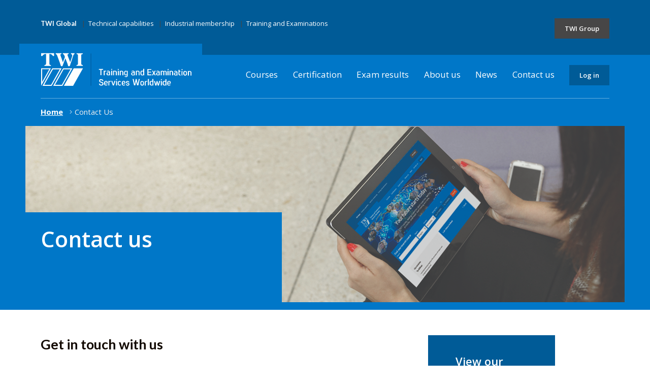

--- FILE ---
content_type: text/html; charset=utf-8
request_url: https://www.twitraining.com/home/contact-us?eventcode=CO0001203619
body_size: 85662
content:

<!DOCTYPE html>
<html id="HTMLTag" xmlns="http://www.w3.org/1999/xhtml" lang="en">
<head>




    
    <script src="/Scripts/jquery-3.6.0.min.js"></script>


    


    <meta charset="utf-8" />
    <!-- Force IE to use latest rendering engine -->
    <meta http-equiv="X-UA-Compatible" content="IE=edge,chrome=1" /><meta name="viewport" content="width=device-width, initial-scale=1" /><link rel="stylesheet" href="/assets/styles/styles.min.css?v=2" type="text/css" media="screen" />
    <script>
        if ('querySelector' in document && 'addEventListener' in window) { //Test for 'modern' browser
            document.documentElement.className += ' js';
        }
    </script>
    <link href="https://fonts.googleapis.com/css?family=Lato:400,700|Open+Sans:400,600,400i,700" rel="stylesheet" />
<link rel="canonical" href="/home/contact-us" />
<title>
	Contact TWI Training & Examinations
</title><meta name="description" content="Contact TWI Training &amp; Examinations at trainexam@twi.co.uk or + 44 (0) 1223 899500. Granta Park, Great Abington, Cambridge, CB21 6AL, United Kingdom" /></head>
<body>

    <svg xmlns="http://www.w3.org/2000/svg" style="display: none;">
        <symbol id="flickr" viewBox="0 0 24 24">
            <path d="M17 5c-1.961 0-3.731.809-5.002 2.108-1.27-1.299-3.038-2.108-4.998-2.108-3.866 0-7 3.134-7 7s3.134 7 7 7c1.96 0 3.728-.809 4.998-2.108 1.271 1.299 3.041 2.108 5.002 2.108 3.866 0 7-3.134 7-7s-3.134-7-7-7zm0 12c-2.757 0-5-2.243-5-5s2.243-5 5-5 5 2.243 5 5-2.243 5-5 5z"></path>
        </symbol>
        <symbol id="linkedin" viewBox="0 0 24 24">
            <path d="M4.98 3.5c0 1.381-1.11 2.5-2.48 2.5s-2.48-1.119-2.48-2.5c0-1.38 1.11-2.5 2.48-2.5s2.48 1.12 2.48 2.5zm.02 4.5h-5v16h5v-16zm7.982 0h-4.968v16h4.969v-8.399c0-4.67 6.029-5.052 6.029 0v8.399h4.988v-10.131c0-7.88-8.922-7.593-11.018-3.714v-2.155z"></path>
        </symbol>
        <symbol id="twitter" viewBox="328 355 335 276">
            <path d="M 630, 425A 195, 195 0 0 1 331, 600A 142, 142 0 0 0 428, 570A  70,  70 0 0 1 370, 523A  70,  70 0 0 0 401, 521A  70,  70 0 0 1 344, 455A  70,  70 0 0 0 372, 460A  70,  70 0 0 1 354, 370A 195, 195 0 0 0 495, 442A  67,  67 0 0 1 611, 380A 117, 117 0 0 0 654, 363A  65,  65 0 0 1 623, 401A 117, 117 0 0 0 662, 390A  65,  65 0 0 1 630, 425Z"></path>
        </symbol>
        <symbol id="facebook" viewBox="0 0 24 24">
            <path d="M9 8h-3v4h3v12h5v-12h3.642l.358-4h-4v-1.667c0-.955.192-1.333 1.115-1.333h2.885v-5h-3.808c-3.596 0-5.192 1.583-5.192 4.615v3.385z"></path>
        </symbol>
        <symbol id="youtube" viewBox="0 0 24 24">
            <path d="M19.615 3.184c-3.604-.246-11.631-.245-15.23 0-3.897.266-4.356 2.62-4.385 8.816.029 6.185.484 8.549 4.385 8.816 3.6.245 11.626.246 15.23 0 3.897-.266 4.356-2.62 4.385-8.816-.029-6.185-.484-8.549-4.385-8.816zm-10.615 12.816v-8l8 3.993-8 4.007z"></path>
        </symbol>
        <symbol id="arrow-up" viewBox="0 0 24 24">
            <path d="M7.41 15.41L12 10.83l4.59 4.58L18 14l-6-6-6 6z"></path>
            <path d="M0 0h24v24H0z" fill="none"></path>
        </symbol>
        <symbol id="menu" viewBox="0 0 24 24">
            <path d="M0 0h24v24H0z" fill="none"></path>
            <path d="M3 18h18v-2H3v2zm0-5h18v-2H3v2zm0-7v2h18V6H3z"></path>
        </symbol>
        <symbol id="close" viewBox="0 0 24 24">
            <path d="M19 6.41L17.59 5 12 10.59 6.41 5 5 6.41 10.59 12 5 17.59 6.41 19 12 13.41 17.59 19 19 17.59 13.41 12z"></path>
            <path d="M0 0h24v24H0z" fill="none"></path>
        </symbol>
        <symbol id="arrow-right" viewBox="0 0 9 15">
            <path d="M1.573 14.852c.13 0 .244-.05.344-.15L8.85 7.768c.1-.1.15-.213.15-.343 0-.128-.05-.242-.15-.342L1.915.148C1.817.05 1.702 0 1.573 0c-.128 0-.243.05-.343.148L.487.893c-.1.1-.15.214-.15.342 0 .13.05.243.15.343l5.848 5.85-5.848 5.847c-.1.1-.15.213-.15.342 0 .13.05.243.15.343l.743.743c.1.1.215.15.343.15z"
                fill-rule="evenodd">
            </path>
        </symbol>
          <symbol xmlns="http://www.w3.org/2000/svg" viewBox="0 0 448 512" id="train-solid">
            <path d="M96 0C43 0 0 43 0 96V352c0 48 35.2 87.7 81.1 94.9l-46 46C28.1 499.9 33.1 512 43 512H82.7c8.5 0 16.6-3.4 22.6-9.4L160 448H288l54.6 54.6c6 6 14.1 9.4 22.6 9.4H405c10 0 15-12.1 7.9-19.1l-46-46c46-7.1 81.1-46.9 81.1-94.9V96c0-53-43-96-96-96H96zM64 96c0-17.7 14.3-32 32-32H352c17.7 0 32 14.3 32 32v96c0 17.7-14.3 32-32 32H96c-17.7 0-32-14.3-32-32V96zM224 288a48 48 0 1 1 0 96 48 48 0 1 1 0-96z"></path>
          </symbol>
          <symbol xmlns="http://www.w3.org/2000/svg" viewBox="0 0 512 512" id="car-solid">
            <path d="M135.2 117.4L109.1 192H402.9l-26.1-74.6C372.3 104.6 360.2 96 346.6 96H165.4c-13.6 0-25.7 8.6-30.2 21.4zM39.6 196.8L74.8 96.3C88.3 57.8 124.6 32 165.4 32H346.6c40.8 0 77.1 25.8 90.6 64.3l35.2 100.5c23.2 9.6 39.6 32.5 39.6 59.2V400v48c0 17.7-14.3 32-32 32H448c-17.7 0-32-14.3-32-32V400H96v48c0 17.7-14.3 32-32 32H32c-17.7 0-32-14.3-32-32V400 256c0-26.7 16.4-49.6 39.6-59.2zM128 288a32 32 0 1 0 -64 0 32 32 0 1 0 64 0zm288 32a32 32 0 1 0 0-64 32 32 0 1 0 0 64z"></path>
          </symbol>
          <symbol xmlns="http://www.w3.org/2000/svg" viewBox="0 0 576 512" id="plane-solid">
            <path d="M482.3 192c34.2 0 93.7 29 93.7 64c0 36-59.5 64-93.7 64l-116.6 0L265.2 495.9c-5.7 10-16.3 16.1-27.8 16.1l-56.2 0c-10.6 0-18.3-10.2-15.4-20.4l49-171.6L112 320 68.8 377.6c-3 4-7.8 6.4-12.8 6.4l-42 0c-7.8 0-14-6.3-14-14c0-1.3 .2-2.6 .5-3.9L32 256 .5 145.9c-.4-1.3-.5-2.6-.5-3.9c0-7.8 6.3-14 14-14l42 0c5 0 9.8 2.4 12.8 6.4L112 192l102.9 0-49-171.6C162.9 10.2 170.6 0 181.2 0l56.2 0c11.5 0 22.1 6.2 27.8 16.1L365.7 192l116.6 0z"></path>
          </symbol>
    </svg>
    <form method="post" action="/home/contact-us?eventcode=CO0001203619" id="form1">
<div class="aspNetHidden">
<input type="hidden" name="__EVENTTARGET" id="__EVENTTARGET" value="" />
<input type="hidden" name="__EVENTARGUMENT" id="__EVENTARGUMENT" value="" />
<input type="hidden" name="__VIEWSTATE" id="__VIEWSTATE" value="xWmT6s64S321eIAbloTyZH2zHjMRBoGca8bKXeCl1iWrGQVeR4IdVOV6auvSFmc8g2iiLsU8doZQ2N6iRJb+n/wlne08JemO8ezz8idnMhp1S1MwzAP0j2sHMAU8nCX34CvTauqO3wpy0jW4rRynBZsxo4MsYsICn/41l8IIyh0Op2xjpJZT/sylPY7neTkkUVv3YdMdFXOfRc7Kbxw5uIuWEcopOs4ZTuCgz8q7LSvtMyEWeZvOSLEHYpvuDPNM/6gcGQ/I1y+zvkpQTE2nEprDhHlOEaHm0LphwXmgSHSVeQcNudIbJhyWkpn7z/3l8diq9R0kuVrBAmAWtrQF/9sWEp/EQ0My3K4BZj7XJ3E39GhJ1KfpQvRTvan83+80mwAY22PTThuKyxkhK/WhuDuq3gMSdFAe7aMF7turnMmPsDjCpYBDAh4/mlRnXApur/RQk8y8tEr7lz8e4SoCq5Ja6fP6m47Moz6t0QsfiWwQ1vVQo+goW74LnITv3ZyPmPtdTHcbN0AyVcjTRxecHub50FvuULbXTNYXtHbZ8eohKXd1PTBy1DAJLCz6Jd8Ixsmue+QySbOMTDhN3SNevDBkx20UFFYKcjpRDhYtZeGTh1vjtENB4eDGPwY45gRuZVKHuPol/7mUKiaFXHBoVd8VoZC6ZtvIMk4X83YRPIrcNaSgfeVlpCnbMpEgtB96MdjmMFeILFw4pd4r8XFdPtRHPkX2ueD70jAU7bZPmahbfF2dSCMBqNi6Cbv0a1/SHu2BOqLidVKssVMJcP6IaZeRaFxmrp6B7thNuTLly+0+5T/hF6FeDf9LbH1PvE+Lz5yjpB22qcupJDiZY8yVjeckEt5qQkjKEz3QzI8wCaFdX7hxkLrpAF9s0YlkEhJAeQDx1hF0/JrHXKQfcurOsXsgN4mqGLoFbeGJEWQAc6mvYJ3uDUKuJ2fYzCvvHIpkHodSwVDgS6wMuizZpgB9L3NMiOI4R+3MYH3zDy7xy2fMgfhiRpNohsEblD/607LYj77ZGXER1plo3AI55Pw5R9BtE7rTx4Gh9tWU915j/HB1tUwjjC0vT8Fn3B2Xs08XnO3d3LMr8cL5XEBJJv1lbG7i1/rDIPOktQB6GUAOblOwEnP8u4IFMnuyPKB8C7WkGOCSnUdgfMQ2IJscdX4WM0v+XzzKYR7Y7Uu2mD4gNdUOjdAswDN0QtmxkTAL+3O2ysYt8fjBSNVM9D33EIDfzXGuK0wk95fYtD4LEqgR1jai1m+z8CvwAP5yHbRKJtvukokg8v0l69N5bVI3edBR7+/fDf/[base64]/GrhbxFcNy0Y/uxA6SIJxiFdabM8Xzlq2HkAD+yRgZWTqNms3dDGz5YEP3uv0HNIjRttK3AWKlBC3GY7v98xBqTY7RoQ/Cogab3f+RMgh/cmrkgQ8OxdeszouePOJ7blDXivw0HOMwBUbMPKtu1p1F4QpZ09pJYgF3JhA85jrpzSIJgQ4uhQ+Psi0eTxGMis1omitJpVpAY4RKuQtEAoh+vF0QuVpjXV8SvjkTmFrvU5AlQgtqed9Jblhl8L7R7Mqakop7pPKMK+z2JiBAHm1GS63PonDGkN4232L7IudDonx3ej3/JCtTt7COtWVGS/ayn3tc7p72NWSqvWoty4cBq71h5BQVrk7FafV0mex65/jlTY2p9AWRaq+EC8XtHFSqlXY/Rx/TwZe1iwMU2eqoAVqUy/jZP+OjZD3TFTbKzX47ws8a8xlRSLGgJ5tfHwRMoPPi0KlPjfukHEb/MHYW8Y3TDSm/mrd2jKlJ+ykytfsLIUDlZFIY2taKSHPTT7JctgNiIy2PJVO+96rYoEXUfP11t6T1Kps2smY+HA07lYs8EC2mvRzSDIYvTBuRIBeTIQl33rSZMyD1m/uj6bDlPitEW9GKPqbprcKkeXAblhgEzeq3HSwv0IZUkLaDvTTD7EwZNUdFuntznt3NwVRt2x01eNxtAa0QzV4555D8YwggiHoa4wkjFrwkKhcQgmD64BuSt2Bd/X2pLs0DJQTZRO1Fk1IKpE++H/QXZF/cyJGxHpn53Rt6u3LtIDjjRWkzby4mvujSKqK8trkyi2fu3ai3rgMpTNnUw5VS6mrvrQ0ZjxeRi+/Y2oNRiW8KxcRGoTG40MCwsFgYT4DfXEMtCTIHoJ+GUh35eR9+MRdwux5oODfV8pL+ma6r1+4OdyxoXzXLr30ApAQ9Bcy5s9Itu44e0B7puYcng7/Ikc/MLpqoqiGvbALtA7uKY1LOnbFYUPo1WE0J91l4AMieuz1xUYyf1J/HvzmKgY0LGqSnmHxrzpGdTY0l3DKVPdSnlGovVI6JNBub8MK3dgUPrIXNdL7dcJEqQSBHe53Wok6znV+2oIhl9H675ubnBk5HN2HfZHJmqlP36kQbtQwFbJAjIoBZKR2y6t07fSkN6oB0bcmPxGVd3WorRraKcnbh06p/X7qMQeump2mSb9fey4G1m4lmYmtATlr43bBXYQOoGxtwFER524TCfqS6EBIgo8iBYSEpZlIXaicjk0Q9DGLi+wRo0hErodHyddM5VJHe4hv9qgITvRgxCJgFa/PpKDdSncjj7MjygNlIyjsgdyONdfWq/oYp76cPo/RyM4BNppJG2wWhw1lx5cH00TCep/FryJgw/u/MhB2Oez1xa2S20Imx7EAMa6mRKXjN0AY+9YMy3DuoXU2Zk016bJ9kR98G5DyPIkiYPo49nOgwuSihnyXOVB3mXkn/HYSfKOWTynlZ/M5wEEjHpwjNip/v3iSQH7grZReEhHfW7WE03WFOUb00qGXWtXhl4QTuDSH5flSXFs1z2JCEu7Y5YoWScN1dDsM4Mlxm3KJSzilw4Em97ulx2SfwRYj1nlQq5G2KDN+LLnCSbiu5QtBrVCVjQ0zfK8aQoPm2ARC2vpC5rjhTrJu1UAyXpIyEz+LZ0a57iRWbYrPqp3c37wz/arTeVs/NcaALaC/M8neZUDDuhIZHpcmLdctZOaXW3ZlLkG38YCcPYaQCA/ovu5gQYIZVVd9KUjqcgcNANTQasmdvBisgZOF71wBhgkPzLre6fw5uKTJs/[base64]/zdsSOpDXxNQ0P/IevtRxLK1gvP/Jb82sCWss14LnE6oDWMjPdetCmBggawxGZc5T5QtT5bWYmOM/7TLf+Ppcl8UwNCnha458aHsJAZzp7zu5VA85mueYtf6rij1xV6QxdHhflvgP5OzhOvA8p/WaPui3mzgHEB0GHifXxchEcXA6l+8Bbtn/Z8yTpWGYSqYhuaCozjHcUk40BGvzuCSoY1jWREY/F4DgTlH9fMnaI4xRfN+c02pTzVrhU16E7NuG0ts/zQfOya7vdmimPnyEy2RdOm8MQOGSDtY8duVwHOyBiz8D3SDET4ckZfVeLbPDpV5IWM6HRx7RHmbngQNUteLVJQC0eulV29R1pPZncAbTbJ/HsO5haoVv9p3X2RQ0vQQZf4uxM7+ww/CWniJ+dlG/yHvMGEDt01zPu38e2fd3xqW3CQs4EyFYsIeBza+Ck8BzFGUfFFl00vjvm5v2EDP1pSKNrwqsGHG83n0mjZEw66vSwjjGyAXBJ+TCi6b6CR87+i9TrbxbO+r66M+QM9bwdi1VX85kupRjscLs0aSDu9WAzRP/RL8XKaGF04NPu82LQThQn563NkddTJl0Yd+FKiol3EgW8Te6HzEPV1Oe4jeyixQH56DwauTcLGjdpyHN2EsZX7WAz01yM79/wJqNJE1kGOwD9ZbuQG3k0qmCzoSK1GIUNOHJKpXGqgq5LtaaKNhQv3/Pkw4RUNyyKN1hHIV3oqyBXRoIg1ER97pyPPCNT314B4jWhgkFtoVsQPrTp59CBwtdh/xrt6X6i4OPYhpaSF/dE3ZjBBNHPn0Yy0hcEgvoLte0hWjSlUUPoBvnodTB1HqeOUItoBgvN9g2lCyyV+zHSH4O4QhvOdocQCG/1813uKuvlPyK+pQKWKVOSu9buNNk1noLXAng8VBUkpfSfsyI3R+eTI06PbsevaBoiEfy+TjyOHpVeyuNZnme1e+Ag7Mc0sA6o6hziXHEZFmU6cxDRs9bVBtdG8xl427BbYzUvr6bSiY+kOdw9cF/jAjhhm4ivZh0JmyrBfy3KUcDbH+C5gnrjK5x9u8XmZ/oQqTWyEwVFAUMSV4x3tfmo4MxFE1QnZB/KQHha4Civt4wwXmpTcoJHiuVFdW8IiQKHE5uEq7Aqm2OI6hmSkxUamfdSmym6TjPmgAOtcRp9KCifSGIG24xfT7HuPEWuB1GcVFEvChIEXvbfrC2XCl4T3EA0rvRyn4P1hoJ8FLFgseEC7RNkZVVd51togcpxoMeHDTtBkqLrTtlP8LUuvU1N/d8Q4QXYFvw3myVEuvCBzrTIlx0puLRmd2vVotmVejEKdoke4TSBQ7bP4ilnwQOy/iAVeQIxvzDAn+K1V2kZFZmYGmJNtpxEN94aAaGOK2vwe9DulK9ytzDlzXksZ9JcoaLHr7Ge701V1saMI6/oyteCOdat+6KYOM8xuPIirIo60RpLiNGs1NgQjpwRDHCfJRKUXZnZs7U5FbDDl5a+OVXVEQb6xE/GZ21gBQAjPwU+ffc+W3TSARf6ZtgjgVJ5IsDkhXOmQ6hDY7ZOJmhwuGDafWLsqeLIZQy9dkTjHITxZGjHSZpJwMeMU1vmvurZ5m3X73LFgaRCtAe30eEYH1J075Bu8sbgD7AwoRpq9j6fPb6OrZTh0exV0Me/DQAqD2TtsYpBS1BVU4M6GcVKIYk0rnoZF0uLoTGfMpstFa0b+xVAU4vqx1bOXQGT0O09hicK6VMbEOOt0FAY8eWlibSY7pEBqQjZPzzRNpCPH3FJojWY/LCrPpVJHeE6h4wZ3Qq8UVjwv3AefWNbHbmGpzEit0Et5C2XSwgTT66zs/J8TavzCj+vC+NZB3n8pJ9hMHO9n/jMHH4ilecM4PtN2WWhwK1j2DsK2ylQNcY+vhHyBmLQoFglxAyxlt7dM2OvbDPJuzY1ecH07a0SULe3HBPtXLfRNLSzs8NZyn70QDGlu2n19uiE24tCVpycl7zNYa7je+NkDY0eKlhH7Tv2NXsUSHEFQGOrf/kj4maOV3bcFB9TUoaYHG6wNQ0o7EzKhSLk8g3e5YN2qHIZ3K21QQzoGGumKbTE/EtS5mGMixzojMZ+/q6ESolunUnqWbM36ZWoWe+DgmyWfR/c+T6ecIY1PIU/7qokzLUyyt98FtSl9rit1hOTnUXl9wVUMaWN0tE1sS4WJuBnbo+YL1/YXDeKVTs5HzvXhwb8cErGqkuUWKG7eyAiP6uuQ2kTXrnMD3rDchhlDCRc2LytYzvfO4TZeetKZTlhfZmZCoZgObMqxtpebojF1uYlfDl4E0wxiPgZoKH9CVr/[base64]/cgc0PgbfcgU0gjinLRaoSv8TxK0Wwu8pIzTlfhms/vYX3kG6dIpisdBcKdQYJ5trV1uvz/ODqHdbh7rvyXMCmyjUHAM7YZxND7YhFx7DZyiWmR4xpiqFtJnkOitc/2wNe9RJ41MjH+9zSr2N0eCJZ/xNlbFp+cBCeFfMKdfLejbDFozMYN/ZLDlOt23/Eqf76qGJWUmaOEmzseJLr6GDfG3m14WmzurBhHTFzotKsYLjCWFqviKvWMt6kRgzKC7HwIr0TFV/vtGJ3LzzB2lkm2s+GmeRdn//+o1mJ5NGXU1tKJOPDpY1frZ57S/[base64]/vrq5Xo0rduqrMqxj/hFvQ4VA5fshwjBYxiQU0X//oUcFD0f/Bbj54ts7xgVgFlQgQBsu6tw+DZ+Mykz7qaRASatP5ZSJJkp5SlJeePY82kKI0lz1obawekx8rSeA/zJs9OxGMm01nqMMrGUiXsN4TX6v8xhFfIKhisHau1ga++y0jvYKRj7F3lDfgEDpxX1hS5Tgz1uhBFe60mfCTtkLjAKM8hdfHTalS8GEKLYyr+gBbO9zQ906kdAM/1r9tLojz3ACp2nE/fztPtJQJ6xyuAKfu6Oh7n8cr1j9JkpRPsVgyTVnJHKvHlVwEhQSCHoufSOpfgIY4MR1OQLIk8aB3xohQpws3qWwFO8Bm6j2jqSCuKG/coSmyvy7TmHPzZAF7hBQ0pjvDT9ANYyNYeIIXRfQDi+L01PX7Sn+aRqHRjj90svP3MNG55fPuoiuO+iXzGnapSC8bqgap7e4kF+Dt4ioXGoQOv5bWNkJ1dPRVa+iyP7oAn5JkdfJ0BqpcQZWhEHhx/wuP3iUYBGOHRrlHZ9jq6k3PNFI1xrynpryOIeMasQ5dkYtujqEitsr6HlcSYR0JHGcKm3i8r4DPLdNfIBfqs05XaobkMBnOigpg8zgLYG8LNY4CFoRou1MRzXqVAKRKU9J6vuqXhvVIlRWDijpNmfYhjNdiC/c120i2t0vQYG6Xg73RQuvYJvY9MLxqtPrSZtg/RWYAFCqt+IP13Xfvf848QUtXEEXXmB52xnOkjVo2737nyBlsszeBp9StKDsWys8K43xvO1iypx7VcLeyXeF/rO226d57IyBno6b3cT+gwgeipkF43l9jKbaMKhbM4uYbdpoCV6hOtux1MJu9bVDfrD9oVTVeQRLBrGzAxcZb6/o6HZZHF7awGabsKj33tFws7U302M5chx2sBPBATNCI1TDZSZwcpR/XWK5bffkxb14OjVnD+oUdTy+tXc0hR3CqQ8kAfcP22Unpnw2snIbdcq9DTXsXWK3Qc6+jVj9jm2cUQrP4Ql093YnnV3wBwqoqPyBTBsGSXjhtlSEzj6+7orS8EnnGty0Pm0Qhin0Uv41A4N9aZ07QejT7NmSJ7EP6T7QZVNfWVWnfzcuyqrr9pK80DVOADYAQaJQSk/GmhGV7k77mV2QzM7B70PRPHKxB+LrmwdJSCo1csoUn+aaVXEVM9OET9YO6VMLE/G+VEcU4pYuY2yuMUcOi+lyQYFh5gpN/Edi3NxjYqgpYR9zG2zBPlbVDTv0M+0FgycNyVxPp7w2JwdU+juA4CvJ20RTrVj72c+uaPr5kEgDIWfIHQyX4A2wlcEXjevLerCBmBTcy0rNONAnDOkbVM4UKWloaxpX3fzoLZY/4i9t31vzkaBcgXd0BlnZY3uRp/zvlLra7FDdU3m+0qf6ngs81LXqi563WAPzb4FwLT5Z/DHW25AeLSCeI6BZDRcBUdHMlWQZH8Hh3lzu0Q6hFbN7WKaBpcZwopk8O0/sykQ+wrO8+hOURP9Ok0GVtUfYPdlsE93GKE2vLw3otZbbdYSn7DvmPtjEXy7oOY++rvngGVFH61st+/WIloub1+BEddolbPfDoIZ/jn8Ffpxy5aO7zn8PS86o6BhlPDJuhSQJ6pQ1NJrgfAmftMx6O/[base64]/Vi+T90emLiWwsD2xBmvC+ozSQIdTcr5x4ED2AEZJaOkbyUtPafechBlXjQ9rDFdVpDIGUhhd+B5lJ+G49IDGbc6Tk4r7L2YVrIrAxN+1Qo9Q+HSIxiuwe464T0jYA0EglEDyl+c3NHvf43EeQRMWekkScDTF9gyWZtiOWRhSo9SPJTldkdmO9cjZx/cIFrINLWLf4ZkQqrtSEqhi1L/1OPVZ0AxifB4NcLzUL0WZj/0cLUOuvkTntMurKBmmz8SDbFoLDop3GGCHfq1yvFYUqR8tODDU7bpkK7UYJi5x7F1/hRHM+a6wY6THLFqhKNLwVmcjGZ0mEtO20f1xWjf66iVKgtb6xSUq+cpiOZfBYvxMnE47zRktYYF9vFUV8LuabLcXE2qoIUVPXhCT4w/7olthWPc9JQAMY8EqUWhkOeeJq0HdQ1+tJgtRTVybwDuUcOyGV4Df5JoFx7zFrbLPjIKLtghgt1v4zBe92RQp7fXSB6mziECXgNJM0QAubJ5eA5xO/jUAa5nPaaDEcxRDIdwEpC05PV/2yk8T32S3tz7Om26z7fB6knL0c6ZvT79JIzze7EvuHKh57RpjbERciIpPE58PXYGOQkwLZcHR84bOvH4Lotj3ryWA8b//H3tEXYZfr3OBOn18kmXkZAETMfyEZWImU7T8EGZXyxplrD2vBTiJBZp/aL6Xmv0HW5saS3+YlbZmiWkhSd4QrFqFWTxUmZOgpxQsZrspFe/M9yjKBIBXqzx6cRRhgx4+DqzjMFTGgyLOlx3vqIQ/jObzkvhyyivAXY8hXSGPy+/KNbyEPozxigIiTs3t0PqAgUwsx0YFCBWu4XIiCgbKzOxXNqH9yW3fWqW2hAyoWDFx3eOAfq/65VvHWuJFIeSXK3fJQa4kouTGU5rUWvfgvgg3HVdSKIkBzHB3JbxYVmOmPIgSBNlEuX7KUC21IyUsDKv86V4A2qmAdeKCqEsGXocOgb92qRxx04h8QmOrcSIeywff6ZkKnrUqf8k9Fbj9wFnhqT3Q/ot9n8JZBsqYjOJ6fugUsaGaby9KdQxWdRYdpsxFbIcyGwiGZqxHim9EN/iGm6ZPFBcI21zFjfgyncyCe7aTxtB4U5RqAgTJQalrcJXA4UMgB9zKA0puf+f8QSIu/QqGsPyvOfZN0Ok1zf+oaKkih5FAkTWxSm1V8yonYuHCZ1qALD8DI4EpfjIhDv4VXsnacK4kQ79D3s7p44LByf/wbfPXcKFQuMSBWhhgkPUJLek7x1g3z6bzCUPcDiuaSnLmiueQJm+vQBPV/h0xD88OyUkZxXUySC3wDptF2Y5G5ae7c+n8+sJy2XMM4ZxMPgUUC1SdYjCzI79vvhd7H2h5ttZ4yypDBHFXfE73zfsmlKoz13yO6KWFkqSZI7soCyTh/kvJx9+Z/kFiFiSmbkCGAni95+GYQhsYbTnNCTKl9enUnmX+OAdeQsCWgAOagG1Ycp6cmB4YOBjcB16+PqgNYH01TH+N/3N0EMJw6u/HvC4IE1fiUHfagfhoy4Vv18keQYKYXulyj/[base64]/Ugc6hoUYqKaBPcKGeQ5LsJpz55NeIc8KlS+eaQZSabdF979hxVW6dbeD/6RWRkDkTY40FVJofFG691fUHu/Vg84VznjWQOSMhRcHn9l6XB+Rm+BcMN98kxFBWtART3hKsSNqJCrohxjGcjveFM/2j4l3UMx+f00DDsbXmyY/i8Cy4ilgv/2gv8+k4vc7cKbipTlMQgotWr1cTLneYFV8ZZUeiGhRLt5ixOeq8UDiGnYn8r3edl5+vistrlUi9q7gx2fudkI+KF1iNa7kKLCotqdTaR+WaqXvRTyVoBwRz/JbUxLd3S/bgeLFNiqJrMQUOqEaJXhr4owJJAh1R1BG8+85MmPlePK8jLaM0SQD7icJid+jY61ftzZbFpKiDQDNct2SV8qNa/kL7y17HfRr0mzSWyuMbhaglGIgE/[base64]/XtyTEXuCbcVeNmA4+p2edhFlD2h37gdsWAF73RgmB7sPz4v34/oQTxCFFVwn+65PnpCw6U3bFi58EsTiV5KiijPuF/+0+7LsXkeXKFqCZvjwdLQJOYJOFSUSJwPJiE3iMAK3NTbPJJDrjQSKjSISdjNdIiUUAXV37mA8rVPPj+WIf++ydQtbYLscUk0TKzDIfqL6NLGhsL0RV/s0QOszJxtom8FCGtVb4uaPNmq/PmCezqcy7H8EQWqeSToWxskcmk/[base64]/yhPr5/GXanj75UN0RulCPXgR5gkKXzLspDROQ6ey8+eQi7X5V9Dr1DDUfIxKm0ZBd/CJ0AcKyJ2PoSq1piKGvb1hBEhw6Bd1ibGdAvC2+M4snVgZHtLzt69Nv9+GYivp0hRAzvE74PIsWr4YbDj5KzRS8fnFb+KaS5CQY+EDf86gIGu9z3EDZJLXo7qcpOVl0ncLBM6CHZR6PBj6zG3CCEKF0MFKSty8w+26tBvaGdqE/bzpHaj94Aq4LPpYQNcQ6i4wtzTMMzZkfG5cfyjFsG4pJ3Pq+eabywV8tpj9HDr/A39qSn9nB4Pow6lF4vE2Zr7OajRkkyGAYkNydxi9LLKeEaZ9jxhoBJJdBTMpFRZWsfJmJsQf+nk0sHeXDYR/OXfLdP7HlKIlQeJRAFdSyOkqJpHAID8R1A/[base64]/nkEg6CAN+1yREbw72uZ+EaWtr2hsI1H11V5sGsNJbU3SkWLrJXwSyd3gvtlS5YsNlEQEveMekFRnozMa8BWgqj1RS8k204AfxraJckSUwFRylXW23hLz0FtcOxXaDq/COYlafl+HBBd9Zjr8X0tgSkpquVcdmHuljcpSEqQ6VZsNMlWN9bjcw5mKkn5+1LW9JAvwx7sfAvBlkSHDg3sSK+4yXFpoKatiin4n72vbld+gTtgdVzLrlQiP1DnmxZWbSABZZXnUN23UwRekhLOG9/tDYZp/1HO72B6sR4RbcnrA0h1QqPld17tPYQ3ygR/ELnUZz3pEWrjwAP8whGFbbp0rFYM/0kw+cvaZF5M7pXPj05046dUdqQ7OV8Ve5F6jCbbeLDuDS9/[base64]/PvaJUHF3CSkDRnJzN30vJZS7f0PUSpOfZZQaBuWspB4A6tEnq01lvio9T45qe7iIKsntDJyWjW0msqYbUZ4wr7MZOXmrTeopiGVUpe075t0vgijps+nW8b0CzktW2xYvoxk3oJ7Zme6mqLo3JJ1aG5Y4tXnKpqhHT86wuGs7vGmQOvtZQAtaTVXhgqvi2L5hpbp/34s5Yw6eE+B9FmEKiCqddFFBwxW8Bj6Q8x46Q9xx0HP7Ob4qM49gIWHzzgD2GW8AMKM2bSsR00NQ6X59G82rVUT2u35RSTHFA2d232iI1Y6R+JDZZ7yiG4P/g18H8RQLIYXlcmPs+pVwjRklcsxOR7sw8S2/df+UoHjTI74nGmpEDizCANubpwvNw5mozobDar0YjVi0ukI3GChOiGxCSyJX2OO6U4gjmWUh0ufw+omizPuhK98iHivIaegDFLlp8vHfWFwCPSIB+KLEJ7ktmlgWLb0QK/1ygqWDiq+GYFFzJ6wO/1DmnKKt3vhn09MsXmCbZ5ycwjcGVO/vYliSmy0zVWBbPmEyn/+b2Yhse/VEzoji0pYQmDAUaOSbITkp1s1bcWabnXdHR8vGzhu+6yjDK+ZaVIfG72cu6MJPjdOQWafIp+quYo5Yt8smxzckZxO0xxoVTzZPjXS2n+pup92hdOib+hzl2GZcPHyhsF3IsMxoUcunNOA5lSYo1WP9GB80eDJ0whjvUX/ymhRqxZFfY6pFmAtKSA523eOvbQhmfNmxfh+Pb9ORiXAKGoO14gHdDqzxWIPbndnjV7fhlmdulyumyUk3h4DIAV3qrdHoGV3b+hBS+QrfTCwvU3MbwofFSFbt8q/RzYo+1XtUTizoj0x4krMx5u12pD/JON1qejNYjNKyxfTyMAiV0BBLHr1RIuLiz18SSlx73U8bdbZgf01dl7SkCd8uKNU7jSFKNHWPmC1zkyx1hwxKN81g2DezPi6OGrVG8U/UqZJCqBpyG2oVKthtQkjRoRxKwl9mzCbMWxysgP4N9Iz9L+ghmW9QwvA3eHaSMp+bJ/aiJwxFjwOUd76LHXhVi8UgBeHIY5IDBfhbIy2ttvGK1rkdoPGSM7KXBGfpOxlhRsl9UksPK1hWx+rwPiuZsa20Nqv8TjNcJQQltoAK/P0ahmxuiUYYPMy6JYl0+H8aiLa6sbbgsmzUgwzaq8Kl6WjzbkF5uRWcrrDvO4UXpOnMRkQLosqwiJNDMzN+ULckuoFE6mVOQM7Gr1w1KZQzCjnQqrRiXZSslMtcrG5znOaXNr23MY89lqLAg8RCqJHE8XKDVGPkQ9o57bdbep4OOMget1udjWuOAnj6eD4Ji/pM+FRjqlR7orfUiBzDM4XmrctMXmJORYb/HclMKwXMtnzeG87uFrFU+G9gWcMgybhd6eC0ILb2PCVqvniWNGmukDeUHKSFQneObzCu9rEN0aDWmvHv0Zt5QI8lj0uLmnOFEHVo9ddmzlADuvYueDEmFGqVIm4YsPbck5Qh2Ap8F2vAxZzJb8D/kCDx2dpBMdu+cljTeJs7YB01Bb8kIDUfhBaEC8WbqpBozh1u4T9vnROi/iOHlFfieQrKLP8IhjCchsp4NKPeNY9jRDtrmshWbMn3o1bjUJdg/MnGQhJMxmwuzRcGJ/+B1cqGyXD5PjXpWF4peADZlB7/gq5BYbmTnJIbELzkoeWioQ06JJ3eGEmdP3caa3wJfo92MYOkuM9TL98y74ZWIS+RwwG4iiPo537Lw7q0yFYqz6V3AfMe+Rf+fKGgQoxYVofrrv2DOWsGxrHW9BRIC/cGRHUPGK8NMAApZA3Kmy5SHrpD+tdbyVCWLsedB6X+Gr8YOozgviRVBQbrLGNjAqWQrrqU537r3v9gnnQ/pi6Y2y5G0zSimu8aZ7cVVQZke80j2z7P5jBvs4jsjcpV8AEljRI/gLvtfAiVlXslDXasH5F/UBV0vaj2l7sB/WpJbto3IVlLudjqKlLVDTvF0njoVUO7aYqLHySmt4jbjoGeiDxXMK3esQPy5FXBLF/5dNBu6v7OJyOF+KDPFkOGCRHrkkv3pm7MO/xYZQ8zXoBl8hZJb1WGQX1jM6ldTQArXjDimv/q+ar7hEhxkFXSpFbYVUrex1GyAoSD+Q96I31+Xbn6tvL8i/vPPiXilqdv2PI+/kIVfQlobyqPZZFH1IKL3qF4gq4qRG0ER1xLBZ3Lak33RH9c5+cnpKlPAPCP5GEL4kJVOxkUmWnodGCxQKs7l91ZTxTwZpgMOzDDiJPf9DPzFg2d97w5s/oUG27aCc3AyjAWJfu0HH3Di5Se2eChP+2pL9fSeOmn/H08PE6SzHC4qQn4QYaXEHiyXevIMH6oGOFOy94k11IUGpDlLJWEz8ygvY9plRkJqennlWejonn4HmmrQ/cUcHqIlbjfA1dGEyfJgqVca+6Nsynai+1nLzSEKWarZJ0BFAUHV5p9OrvbYN3rocMVCT5TBI9QgBnL5J765g3vqhss6Z0OhxlCUbZZEQsdIq3XKyh9KHQuBkKAc+OfC1buNmhe84BAMi7QzKftGFVgwYhp61Mwyx76bvjE+OvFQRRWhVqkm1MTjd++eL2Ol4Xhi/Fk3Fg7oNvCQ19M/bNa3uuidb1d8saeQOPrhUQVdqhf9JzChX4IEXZcdH/FaIX/JvwIkQmHn0LR+IQJiPzvJahDaUTTFzs1YnhdccjreP6WL1iuDhFcUV6JyLrxa2airNdu/pHRR6DdfRnuTs6InJDXokKVd5yvR2E9r5X0VIS5rLNhEdO/dPjNLMBDuVfNx1PUFxlXr2plRikTrKTZqaHzdwBmRE6X6in5wVffwqBeVLWYUwxgReOfoR2FSU5OHNVMJN5rjAU9zQtuDk49IBymJ13ccQirUXDWovNCgylFYzr6g2rTfSaKHRb8pBQiLjjQNeVDijeiyfvIta1S4SZkdCP9GaItEmrcwFvz9mhQMynE5HVAPO/pjcaIWrOLFoN3SowQxc1as/y9QLLkw2hWcuY6LNHy/QslnIiXVTDKhbiMmkA6X6o6KEDV9sp11pgVkpw5q6VPaaXIJ5FE4vR/yy8CeyZczRnNg+F/8tL43+REH3SL9+9TwVQc41fke+kehnPDzuDEtKrj0QMJUFmjQI6NG/pWtlv00Z4rjPL+gXynqUxZn8d9t9T6srLGCA6VCXhLSYB7PsMukBdthV9h7BxRgsyX3v3dbiCuTsyQxWivMjqluhlOBdel1u25hHNM5Ai6HYu6xn6FVgX+wj9r6J2cwMeipjlXUieWXzDZCMCfeIRaV2pCW5hBU+uKTqL2R9aPnW9MPoazCy/hJR97asJxhSBeMIojXtcG/IZXiI0jbsDiv5gK5ANuZXCbP0XTh+cEpbCk4EknQinC/qVTcldOuNBkddI3oUTtubUZaVMUyJhQutYbmxE2NfUu2hxrDoizcd3i1ibJlfwWGJK5sZkoSQqlLvPeG+M1DntfGNZW31/U4U+Nvfie+CUTG2kTAhKW2K4jzxTJGqws+yTKmAhkqmYQZKMLcg7/xRFCkAZf5Q8GIRw2QXSZWiTNYsQAMhvxMBb79WS605SbN/+mD8aXsibPbN000TewaKQZlcegC2ecCIHybeRfOlVH5Z/ZcCpR2Gz9/7VnA26MgMoafQU0cP/7nG8lfjj4YdVDpZhRzUHLEVQZXPiMeDf9cvFE7iexqJiyc+EeEw31/Q0LK/uYTorWkRMjYZ/4/VL7QRVJ6uT+wJJIHdOjNjN6vV4J51/A6C1ut7zNrRaHS45o4Y1DPMDI/aoOqqNho0IscjjyRzQbqM022HeP5zj26IEBd6d3edr1DpM1OcV3K0rJ2wAU/0Nm6rP8Mq0tIsMCNY6W/UF7dQe7rli7QTR83ADP4/KjeHvhm16YFIz/INAfYYR97qohgU6yjElrtxyR8VYlGNIDC77LlhzQI6SdMLClwvhUBBWuWIBjjATY+TI7XINDvbuGsD5LQeWdma4bUsVjiDXr6wtzerV+WRYDAcwb1RH5P/WWZEw14nm4ua/raZr0s90eEhLjG+IzNSNb4Astjsh9kthLfEk2ECbf85cm4zF+MQOgjnZvQ4ngyoFX44eeLebBLN9dJBh/afv92UnJEOAVG1ZVPKFlbHLLKYBRa3mkE2fQ3/yXHolJuIyuNtVyURpIG+1L1cPbgFC/K+3kXdNir5yDVMhZxjTn8fUvkflJxaurlj9HLJBexNe2bvc086cZMfsaIiAiRDkGa2mOfz0exBbx1J6Ka8a/rghQX1fNvRz7YKiu7tDyTaWfo1xmC36hbyG1ZaSVKw0KEN8O/[base64]/WvVS7yzYkpYqjBCYMNvcbq0itv9qc6XC9vtVdslCUS/glm3NU4VZqlYljMcx6OlIjXeHVWgnnlZVrfbRlUuKmrLN6Ap+ib3y+Duq42CMAjyaNSBph1DecyJQ6XjpG7VKH7h/s05HBZHDEWXE7Nwj8BKdbCOIRyeelSG3nvzykhf0uZqCNvZeaejRMbblShwURcJSNQORjdQgMTUrndCNuy55um6NnRGmWhizwky/kVpGcnyxGoOMZKWjaCkffKyUh/5PAGfdD8vS+J4hzzvC7Xo/CGyd3GGEOF+DE1u4VL+CpBy5A3eJ6w4x97hkw2Fwt0PlBOTMjL82k+j2BH0LvhfwG+ZmZw8uqiFhVt9RlEiIBGS5pNjNb994MvJTfOtJCP1Xd/3zIY2jxAys7+JTlXxYougZMcAeq3bH/aWsSYoDN9SuZuk+OjXgM5dhQsqCBq5yHecBHdVOh8Avpu90Q7fF24Ab3S9XCEcplJbeAqTZEQF8OBM0x7PchjoCK0zsmV5eJUxWik51o/[base64]/j3DqJqTML4yZs3R9g3T+PpZTZL8ekYtpyXkWRTLHhR/9Fv7/BVASX95faHH5ioBZLhdtTOMFTxDD8iIh85RfTO7BVdiCgjHiBEHCVgTDTNBBP+9MEBh9lrndc3pzeqO5Q95ZWTz1GfiX7xgeOKGyd6dMTmrcsBGymy5tETKBKd91FY+I3pL2g6Qn10IpuRS9shTA8tVpEaLJmAm/TNOH71PxCpkhcsg80x8aAncHJW0phh/ZGlGiek4iSsayHjiwWHYZmDiY2GeHh6x0Xuz4JMQQ5cTiFYZFRLr3dzzmuofAsMJ+86XCXV2Fw6UH09F4nY0Q1S1EV2XJMnBRA0XDXg7fSfSS9uHJLVUcSy4oi4Zd6X52Bl32MA2dWtTK+KV7jedJ/H3YZdpQ/MzjcWoiAjdQslpIzPotpAmlNLlJWSLYawJnZsIExvVy3xA6P9YiCB6aFcgzmQ6qOJd9Kt7DVQbnQFJduu69Opd1A9wTE+dAjIB6WC7CgzkNUecxOcka6YPqOr38mT/yKXH7fyogEVMFbdFsQrHmMRVhLTZf0L7vCwNgH3hzg3aOyOye6x4RwDfnqKA1f3RiT7UzDllxH+vYmdTQWXuDp4UuN3HYAv9Fm0au29CyNa2h5JiQ5kn8xLh39y9yN/e1UeiisFmZzd/futqw3LL5ptd1RJ9iX6aP8IuPn0Y4hOGqlQ9YnrFJ4BBSTOwiae2yy0v0Vn1l0T7j/Y1f+CDB8e0C45S5zZOE/pcUisiSbAodTS+kx2Z6axYRMPvdqaZt/9YmfJRZ932FC7H1On9y8+DiaO44D/0Z8CR3y7T9hr8NyYuUAOD9xCbjD+I2rFcKwvJUmFM9kXU8/2rtPmIgFZOT4Zo/eiktDtnYCjZL10aPPk2vQ9GMXZeDfCG2+J+ID2Ypurq+X9KMLwgclm3kIom7BAmNe1L0T5hwE6xGVKdBAGFbdHV9eNo0+zlc4e3dw6lt4gqmQVyqPzS9f48prJYmiYwpdBvVYw+1Aw3t+ehl0NBqoUnDVR/eWm/p5IBsDDnION5rHcGOCRztrXo0NkTV6iyuVRoW5OqprA3sGgvOVsOek6wCXkzICg4Xx3YxB6JhjkVZ5vyySn+WxSouxc651yJUx8qKoUhXh2n0s7XhJ2cVLGhh8Q9m/WUviypHYCnPCsi7krM+7uCvAW/MbP3oph4ISPp1HTCtEWZi1JoWjrTxipXo2xoM/apvpJYOQm3JpYeiRKWaiOO1heNG7Smgk9ZH2c+7YmZroWGIFuMSvhv5Uy87QNEbC3XwQk0WQTb/cquW4yPuiJEibtLyTvB/ex+bsrSE81/cPGPFxTxmpU1AJOIctXTC/lpLPA+/niKSjMye/o2r1U78CwYPhrrsgz8nAxakkZgbP/Nx9PlgVIQvWD8+n0NkvNIZo8iwqSs8+1nrCNdjIStsHj/1WeuId3CUsarvRN0oo5miVcIbNMUQdTkxyMAByZMRLWSlbEXFYSVPRkzXuBKzObrYG51q5Q5iez7ah/[base64]/OOwezHNUuoL7BVB0wDcegipxhpemr12dqCABkPwjfvxmzt38CKUcx5cng7BQ9lHE+5OY6lUtafH82sWGlonq/pikuzxOpQOpD7Hb/JeGi7l4J/b1kpIimIwF6PuBKm6g2aUi0ImPwIE7mspYTIoTSvFrQ2A9vFPzB6zKdjWsbAnf+LYHWRRQB01PHsjg9EFU/JW/7Fd7bxE0BOsAJZbyTfp+K6rrbullLEnAYWWXUjfEc97Kbft9EwfsnEjMw5K0R8dE9fA7Wy/OetOXnQlqPgAZ+TJkJLXV9P9uBHTUMV8wtFKRQrmhGpB/UUDE38DWgq3IaxHcO7qSulwAlMpFKY6Ga10XsUUlOC1es8/+xEp5cEcFjuanC2oNkZ7rSOUtfi+Dg794YDi08qSHny3B4W3fLqGAA6OiRbZHBshJKWDXFCIh3U9CCgMjiv2fFzLeYxYhK0M8dQcasBR4/nFkYU+4cjsyftdO4QA+O/v3Q3o/vvoJBvVYTdFMMGfduHGDh/9SmWMcEBYGNovWzX2sEd3lPEc9kvXBoh9fOTaZCEdpsEeinEFol9BeWQb6GKrC2AtyQInupu3RJL9V3lGovQEakXKHPCKkDYVbjsqpUsPatnidF+N/mZ1lEejxe+gSIQajtRPOFMs4SnGeFEdsgatKk6SZ/SRHat9Gvk7VAR7cinAejN7p3myFTxq/O44eByZvreBznussHrEmRjTBdTGC2zReyBGT/VaBXClvGJ1GYYZRjpv2oMpZjXq5m9+61Bhu2jFX8v3721imifu+lKiNLbPnVN8uZZMezkALuYNF7c8Yz4GDo/PY3VAaKibSAenXNlsOVxy1FHn1FUjWkRTLDCWLiBRkWCZ9l7R2QnGqg08Yj0MgGozFzOQdixCv3ew8xXDAmj94Qem1Ml2lu5uS36VdtPD5ZabjrD1UETDiZ+ZYw90gGOXo/Gg9nXBNBqmZ0RftUt8KjoRO4MRzv3EOnIIZdpjV8czv3+gR0FX90nCfudJydI8rdzweupSRQX486Py60UeIATD1qZVq5rTgyQjPwMEQPkjo5SBg2k1qmOySbWiYdreYcPW6a4bakcsOza91g+Tx9PWsjTMFeIsfC/lLn2NjRtkBan0Io4mL1u4K6IrxfVQX4yzr91iqCGqDYfUOlmlM4XmfG5KrxrmY9+ZIvuP3vFa3V4K9IvkJDggh/4AqJ1IWeBdypyCzVbBV1cgizK35STsY1rrSslMsy9bY1+RsMflHdoYxRarAGFnPS7nBif/FWJIX3GIz74LaGZJYuX3mAqSriXi+nRfmzcIReWraRv/tldtlvqdZgS/+m3JxIebLAma68BdrkZctJHVCHorFClY3v+iBKUkyGDVar9BsKzkICg5777vqsRMn72Kqt/t1I4yAy0TZGaUsaJmsymbFdFProV2EBSax8o5gjo5koLmsjCORTzwrS1sopUUMpKXqoYLZO0P7lkob1FzOOjw5WnlVbCZho2zfuCPtyYLOjPwYQjlRDy7YZahYzy8LxF4rfw7xe8Wo9KVEbeQUuBo15O8W4LBTdl/FAQkZAX3sXSjStGf9TLgjLh1UUFJ9+EI6kOzWCC/t/YadININNeumc/n0rDljKow7GasLPCOcLhB/rjTISVZ+4EZEWo9TMQgaxOv/VsY6Oc0769nFrl3FhK/KdvazGDTNWBQvs7zd5jECAzssNqdpOBiT/kBzu/gEOa6BPTTH4DPLx6GAXgPvvUv1alzW/SM+ivB0Y/u7IJS08Jm8WlhbolWOWvV0iCamVHvNEac0ekaD74SVNM0yy63fm8e2uUw7XghHg67pV+1eHNSv/mkCajc4G+Ez6cHUKEnDCa7hB8xG3IXZujskZwCMzH/9Tx8kcbnuBDeoOu/qj35j1ifWRqQq4vfAV88UGrRfP8DjRJ28F8Sn9mLRs1t/BVUN+X3BXC/oYv2dZDlDsuHdh2JTSyucGI59Slbf8+QtAcc+nMzWifeJNLYLV/lm5HVo1rqw6G98N8LTfkAk2KBw8JmbBM8kwYmDGm22VQiYH/+uQsUDc88zvsKzk3p1iMhSYMyLTVxXeRMaV/u+piqRPiSGw1qi0YETo4mQKjVQtM11iW3WSl0pfnwbSQ8Cr7nB4WRGsxCUJO9KoKSxRvxPz1ULdIe5bhdL8DL6mck+ZJtXcAy7G2ziooh7O+VAvoj+Eq0b7WTNQa8CirxgmNoU4aPj0QqE0rxvPO+4FUAKH56GXl4c4C35yabqS6dYy48l7J5uJUJIRa/XuC4zpNKZUOmvx1oQfnJyBvg89wPEhNaGlh40K1DvYkEw8A1ixdGfTFg7IpCne9CVSpKuF5ICJU+fgeuBU9ezsEuLbJZSlj6gFRDekanRsquntItbPvmSGxzzKLX3tmKBSvjp44HE9/H6z4RzUbmfABgd3PpSQW8YnOTQniWrH2JHvg4kh+HqLu26jbPyOx+yBvdqQtr94i+9bi6vbM6ahtUPI5xcpnjNQPt8hW4hvVJy7esjZmaiFiuussYKb206MJAjNTjC19vJZAdbQp+RMwvlSInu1AWeDj1qMndbgAPPV6x6xxf/OlLz1NWOquLncDakExAIbE8cWPNykc4A73yrmHD4jv1MKY/lKbjwmSE2UoSxqGdL3P97pPDQMBtfHVOp6l5EN2qhTijGDDGY6KCuHbzww+ZqE54hMYgVx7HEMpvt2LqAw+HRipXQEfr/9bLkuNqVxOlNzw6XwSOpu2I1Ed19EyoiaNp3uQYtrgpb/ZgGU29/Ltg6BuEfKkx5V4Z2JcRPqa57feRRCiNmHPAJzprRxWmWZENO10dAvzbMYc610BkacEnU7AqTtYHgi3Uc8pqZt+JbbJpVfBg2ZDj1kzY8cU4WFOcWcIwMRxFFeRrgdfD9408kzcKG0Mvof8sLru/4WkRhQ/xWIs9OwrZy7ZYKU7JM+/XSYWER8b+nWUv5D3LmBjGNmHM4qWggKoT4k1ga+4Vdx4tUUCdWUieTAJdl93WHzumy7wcZ+NtiKJSW8cpVGsY0POqYjCXUiwC1SeNVaASVlfWXXiAMcrUwZ9voHupqSnYdcm0ThpE+F7j+P21RDOzUDCKjVoiqr2Wz/K8QRu3iarWyAglfbA9iU1lmf88E0MDzw08J4fru3P54bkS+jdsOsHg7+g8H3DZ5XpimMFOSpfl2ynMq1WaZHUU8rPJj+XRtij17xpNv3+Ax+J8T1ekPfuMSutKCX8g30ro+eeNuIB47U1OOUQawmnxcoEfi3Pk/bl6wpJUYIRzfbUlK6T00xMQN3aZogX0x5F2Lon07+qkWgSh+gO7Bqs61zNC3VroYLMUHpj9M1HyzfnBPDHOPdH0ojf5kwN+vfXxh0Gy2BSrBXKODE76oCUsXpUbeQn7O3dmPI2EzeBbQwr/QTxy3uL1rTwphhdZwl3OVqjdaE4WFFSr7NS0AObDuWlvnSh9qIo685vv7t8La3bebY/P0U1gW4jpJRr/9+f3WXn9bOV50vDlv7HhBsIC4bghD2GIXg3qk7oLODYCsV1MqbcCUcLKmVzDptzRExgbmiuxbTGrqToT2eCL06nbq/SNvE6+Ew8Uap3rRyXmdL5PbhTfqDhVHBreLp7ECekDI1eMpBw6RyUFQTqC5wm71rtRQhQQ+IefubkDU9L9OnBRcrC6cD2Bw03a3TWrV7qnAYu5iSL1YgND49BLu/8gozc9mXeooQncB0DaHJVa24okeQdIkHpFaE8vBCx9hs0EmQR3s3JneVnA51KgXf69FyZ6jkwkwNHa65C4ezXHkqteOnW9Iq++AMRZ1oPDwnTFQpd/xdJk8xQiT/8U2Uzv+yKGsB1TsDiBNwrVQrl7GvTIuHcmM9HmHnQ5dMh4WF3sonZRlTUmDcuXih3CciOfATIu5Qx53fMkfXK8N8WNNXT2r66qsfEqGbKQn6W8qR4Bgo+1/z+GjeJNUWy6N6R4mShkilrE4RgVhuq0/xviAgplwEJM3qBeLTiT5SCDeIngeRK3UTnuWKt95k3gf4+OOkoZ1k4DCmfIsBiVG8W5SGxVw/5tJdXMXWqVoIRT3SKSzHL299oPux/twoxXRxQgCeH6XDNr9X3PQCZ/4h2orVDm+Whl97dfMFNRb1Y8yqtB+EqDpftRG0vE5SazNe7RigdBHguG+k1vW2fS/vjo4I5fZpE6dm6MMg/OK5/8yrOKCIAi8aT5DqrfQBwzQwikZ2r9bUc0NcVaFtQWGOzkgmpRTk66vSrb0UGEz0/[base64]/fTteqspO+AaXYPuDnQ3kfTeS8PPYn4lSdKpS/6AFJoZDBxZYRR24th4lVjfIezLr5A9MilNvOQjj+/ywB8so8QUXV7scFP62NrkgVObPwmqaDGpPUnfxYDejNExsW3jUN4DSECjDxY9ImBKFGz+0IPQ/T41eBUPLg+KP972g62GoUmLN1vjnxlUCTHAMPyAEE31CGjcj6gzt9AtcRexsbWjWVDbgw6QHcfJY/Bkxa+auiGi2AynG1Ovcrqc18SXwAJG1kt6x9Infd7fVnZAaqmfN1BRuFtj9HYB1eZm0adcA1iuuB8k45OMHDsTsx6C1tDbE+WfmcAKv29kpAtnhBVl7YGlnHY+F/AvUcMU1yl0aUi/0uALN9rpywnoquE3ddh9UR1p9rqIvwQR4y6SX1tbvflsJOL8gEDNS2ctaz8U3YtA3jm00lh4Mh653rXWNJkfClVoml/M3FkGQvnFeIYWvGlKXE28gwVlc3selh/u3+eI/KluqFZP9Aa0G5ZYDmsEuw8J09nl/tgDgjHKsDR34jnBBmP7kW+EWP6u88bwLv0q+/QwMePp3iMO9tM87/vwnOzf1+0CuSA19ka0cSOv0mmjUklMFYkDTqnFOK54eTLUQ4AEWzYlxlsxgCPaox1XQTd4Em3ZTssrpQgh9nAH0sTnR6IZWiRz0UHPk9tN/A7ee4iaRs044Kz/[base64]/v4TEnBLI/B4xBhvNZ1ST9z775HLD5MFf0AJK614a7e5nVOFFoky5GjeEPiENgDqn3Ej40r3GuFnB41piGcif4grUth5DZjws4OCVZfoIY+oj89YQR+iUipcJ5D4gmO+kHGeQq8f1b/3C7SEEFS1EemFkTNkwPMy05Eqz3fQGFlEzQ7A+GyR97MY+Ix2QPlxXg0ZoJesmqgUc2amkHCcK9Vq4mVEWZu4YjqgZ5uW7jPZ5f9B5doNKUGq+P4yuuvJDpta7GmOYhfaLh/e/XXi19op/7Xq6p+TyJFn5mR1BuK0aRePuYGhnxGdKuEbIm1M1rcRS82cOZg1rc2JgMChwpbFixoEDqepZitKFMN5nT/SIbF5+rVVuHlitJ1DvRTP6zJ/lHvqJsCmw5XyskOy4oiefTSOL+XCJidYInPmCrGUdO2HXKcfLdFGZXq+jTZ6ufInyydHeqEEX0YvdE2xy5bXiXclF7Fbjq3vzLERVToiYlDKezLUXILnzZvBpwfyNs6WEpueDseFq/RBV+Looo/NWmdUgbYlnP8BNQZ34LBN6UPyZn9ztu1cdXrZFuErdnJhowsu8vB7g3qirHAVq0QrE+RtDMQBdR/B/WVvm0ZjkAtFPSatonk0QDHs7WM7d8ICdOtT14QcAdPh73LawumlIH3sSdQRRCePkNT/WDtSx+HYtguK1iVlVBBb7e8fpU6QEkJdZojuLxTbBvpAa+VzHiZ//pIH4pBTIqjueyo2LfjHHM1urMhdhmZCkeZS83EJMA80z0Mvfl3+T0yRSr3Vm+pXuPwe5ZcyNq2tfml1DXW+BvFMryNGv0myEN8niPU+QBliOXhN5B/HGhL9VIdpe3ETL7rfgp7xmmvyUlK8/umrzp35JmUQx5ohUD01WpcR0CKzyRuVqYSmWgh60P1/uTg3uQCb85ReS7qjqhgOLTqwdPRnytMYDMY3pyBWaZCnEiZvM+3E3OyuRhnLVtbCAni1Nc7hkSsimZjMonOZbkI+j98Oxsz28VBN0zxMINwp55MRpP8VlJiEHTEUQVwZta1WRvos0w/HwlMMbg3VthCuwGE8CZMcgAvHBkjWZ4p/vrpFMohRdk59ziLk2ysxyzyPjEHy+EPbXM0PPCsEGLtOECoeEEdJyyyuEZ1gurXv2jRgiCyE8nms2wnCNGtd/[base64]/VeT5t0dg7t3q9dEFV1lEdaO8CefFG89617mtPylKpMzIHB9q42xAbaf97DeNcbELkTXPs07z24xESgDq5tNh1/4N9RRp4EdXim3PZ8BfpIynLt/fWhlIGF2f50ME5BUSVTeK3+By91qcDSFGWiWw7/S/XPUTERlr+tCXPZt/ecmLM8As2t4OWXZ2TnEQ9U41aYpNBoOMrf1sNIqeznkbMk3Pr2X3f+tjQdKWKNG4ypcxKMCzHrpyOos831VA57zmamtlYFgDXP3mj+HEDoSmuzuhSK67L023lG0PS1TgR3sxisMF18/d7FIsRdxwCyr4wbwYVFNlRos2FLAxuw/[base64]/[base64]/4lJL0WxYyqUl5XWjwK1dvH9b+70B3gO8DmTs7Qjoee6POFpg6S6qD4y4dRhY2kWj+jxgEM4OMYyo4eCssIuJVig1WwbgV4E7EfrxH5ya01XusOtNp/Yj0Eg4vPR9MGzTgtMK1psgkj62YS9T4kgQZ7CFo/OFf0R6Kyl4igqzWOhrI93X7fHRzyL4rUHiV/NaVzEf3GRA=" />
</div>

<script type="text/javascript">
//<![CDATA[
var theForm = document.forms['form1'];
if (!theForm) {
    theForm = document.form1;
}
function __doPostBack(eventTarget, eventArgument) {
    if (!theForm.onsubmit || (theForm.onsubmit() != false)) {
        theForm.__EVENTTARGET.value = eventTarget;
        theForm.__EVENTARGUMENT.value = eventArgument;
        theForm.submit();
    }
}
//]]>
</script>


<script src="/WebResource.axd?d=pynGkmcFUV13He1Qd6_TZIRfCd7BkDwbusBp8d4XTWL-aVuPXYX9BQlM2GAH9RVpNiOHvQYbKjtrMPCLkYaVBw2&amp;t=638901577900000000" type="text/javascript"></script>


<script type="text/javascript">
//<![CDATA[
$('#form1').submit(function(){$("input[type='submit']",this)
.val("Working...")
.attr('disabled', 'disabled');
event.preventDefault();
ga('send',
'event',
'Enquiry',
'Submitted',
'EnquiryForm',
{
hitCallback: function() {
form.submit();
}
});
});
//]]>
</script>

<script src="../Scripts/WebForms/MsAjax/MicrosoftAjax.js" type="text/javascript"></script>
<script src="../Scripts/WebForms/MsAjax/MicrosoftAjaxWebForms.js" type="text/javascript"></script>
<script src="/ScriptResource.axd?d=eE6V8nDbUVn0gtG6hKNX_Gu0H15ColZfx8tJ8WmoLTrHdP-EOruWB9ZIyCH-5FraSNdOnAFBhW7x9e4cEPPT4QevFtRQCYKzpvSwCjKorhf2x3o-Xh0jC7vVsh8OaywP0&amp;t=7d5986a" type="text/javascript"></script>
<script src="/ScriptResource.axd?d=mcAASOSteirJeuV-3by3UX5P-jssHrDohP_df8JFaPeo0ipW7PojP_3x_VRJq4ghS-_3gV5Yt4kdCasWawnHU75UjO6tHWltkx9jfdRpMR41&amp;t=7d5986a" type="text/javascript"></script>
<script src="/ScriptResource.axd?d=jwf4VSQi7LeShc44FJ-gAVD99YQF7dp-DrK9Svkvs1IErUhxZ3g9WTLzHc8pbzkMcenBKFo0AuFILRY5HIBm5xdJjkk0J4dAzdR3N8dkvjrbd5VFm44XVuHeWbEO1fNo0&amp;t=7d5986a" type="text/javascript"></script>
<script src="/ScriptResource.axd?d=nai7mGcYyE2dix_TwveLDaTKXk1VUzh7B6XsVdWvyXyVNqP-8xjLUTCsMKqm8FKaP6EsSRl3bEaQtG8SB6sG9kSpv5-qzXGegf22z11cQ80CGoCGxPl1bgNV-_3LpnhH0&amp;t=7d5986a" type="text/javascript"></script>
<script src="/ScriptResource.axd?d=yDT7ulzE00Yqzs5zd38bJxV0GDeMvsCYUkJ-FR3hWLaf1YLX_5hFvTIDA9J3oqaL4iJj60jRhxGXiQ8TVsszf9diPG6eTyKzkvkl5S7cxTJW-fHdYIdF_6NuGo8v8CPP0&amp;t=7d5986a" type="text/javascript"></script>
<script src="/ScriptResource.axd?d=HEFpVKbnoeQjkjHkFKu3MN7_Ima-ktinc90Zbg2EtKCFaqVj4JzAOk6uRThHpWWb3zWoJUOCgL9Dt9k4DG65AUcWmZEjopLoJB6WyrV4aTi68XozRQWIs6_acKmobEa80&amp;t=7d5986a" type="text/javascript"></script>
<script src="/ScriptResource.axd?d=5ib3lCcyinHeLQmkwMF7EnsFMfkPKtDmV1kK2m_pdLigkwSaoig6hzaltxbdkJhm929Xr_FDHZlfNP8UkJo6PwkNwaqTW5A5cldFQyxMkad8IYZqg7Rudv7QywyMLG_u0&amp;t=7d5986a" type="text/javascript"></script>
<script src="/ScriptResource.axd?d=iON9Jxe8QCRam1nkdNLgkfq8lLghCDpRcvhVnoHQrWESTsvITOTbgIBJoU_2-8E97ZJBCMf_q6N3wGZwbyBN6UiBCVVGylFypkKd8MjO833-psmKZTi7jP9m-xqLdubm0&amp;t=7d5986a" type="text/javascript"></script>
<script src="/ScriptResource.axd?d=xGmPTKfsNy0_1Sr5I58kO7aWUPASDTYJOt_sh4XlSIPHODPmvsZkRBzt81mcmS9kfxV63d1sfDK8-E8p-GOiSCyQ9JWWpVU5Uly7R5V7lZWFSTAk4bVpsF3rRI47O30R0&amp;t=7d5986a" type="text/javascript"></script>
<script src="/ScriptResource.axd?d=LQ1q2RBSthBAZhliMjtG_wmdsJtTX2DJ9apyE9iFQ3uKVeLrNnCJlvDDCTNy2SRcRBpIpLKS-q4Yo5yMqdWO_4AIoTqZlStVE0lrh1jOzkW5RbzwYFxJLQDDtWH97zrW0&amp;t=7d5986a" type="text/javascript"></script>
<script src="/ScriptResource.axd?d=VOYD8Xe7kQA0lniBYXVpAobMmwOnhFT-zS2ixDotJfbR129Xk72g9nfDVqt9-GiqHGtIb0Qq32sZIGUCTUyjkIA0NuVJOL-GHArhkhZIMoUwnYqr6stp3dnT8JSRlkZq0&amp;t=7d5986a" type="text/javascript"></script>
<script src="/ScriptResource.axd?d=hOeJu0xhC-uW6Gf8ooKdXhZmmzUhVokmm2xcFSyP68zjTUpgM-geZuvhIET_7TpsPqT210hTUDrQ1GMf2OyzxifIT6Pa9c3hRS9_itlL_JNZDncezWGulEkWdZqWscLt0&amp;t=7d5986a" type="text/javascript"></script>
<script src="/ScriptResource.axd?d=XlV9GqTk6b5uqDuL38kZ4M6KLwPxryeGcZDxohE8FIGsdaLxYP2KBRNHFmUhq6GkHLm87kIn1USeMK_ZfG0f5ReCdj8p_w59D7u6DJw5LASkV5x7tjZd0KpDgPdwlJIG0&amp;t=7d5986a" type="text/javascript"></script>
<div class="aspNetHidden">

	<input type="hidden" name="__VIEWSTATEGENERATOR" id="__VIEWSTATEGENERATOR" value="CD2448B2" />
	<input type="hidden" name="__EVENTVALIDATION" id="__EVENTVALIDATION" value="jaSZIjl5j86ZlSxWMHtCvs2b3Mnf6VMR2mYCaB9uy5/ZxkUOPNge2bu5y1wlsIy5eYSULE5HY0M1T/s8L3PRNzyWOovgQf48aHnKw0xCvRHvnex2tKaBcwYV3l52BmwBMFRNwGP7B4IM/mzf1oF9RpRJgUAw6rRU0GCMkcsuunxuA1dmz2IvlQKBH5lQiLPxUXGCJq+CsGozJMiUfg2W2YqShFUWhDhXBNrqC6LfKWcxKak5HQxUJAReN2U/wgFgFSB6WoPldZjto8C5PzlUaj5M+F9EYujeWLKsuQLTYM8=" />
</div>
        <script type="text/javascript">
//<![CDATA[
Sys.WebForms.PageRequestManager._initialize('ctl00$ScriptManager1', 'form1', ['tctl00$ContentPlaceHolder1$ContactForm$ContactFormUpdatePanel','ContentPlaceHolder1_ContactForm_ContactFormUpdatePanel'], [], [], 90, 'ctl00');
//]]>
</script>

        <div id="WrapperPanel" class="wrapper js-wrapper">
	
            <header class="global-header bg bg--secondary" id="top">
                <a href="#content" class="skip-to-content js-skip-to-content">Go to content</a>
                <a href="#nav" class="skip-to-content js-skip-to-content">Go to navigation</a>
                <div class="global-quicklinks">
                    <div class="group">
                        <div class="group__item">
                            <ul class="inline-list separated-list size--xxs">
                                <li>
                                    <h4 class="size size--xxs heading">TWI Global</h4>
                                </li>
                                <li><a href="https://www.twi-global.com/what-we-do/research-and-technology/technologies" target="_blank">Technical capabilities</a></li>
                                <li><a href="https://www.twi-global.com/who-we-are/industrial-membership">Industrial membership</a></li>
                                <li><a href="/home">Training and Examinations</a></li>
                            </ul>
                        </div>
                        <div class="group__item group__item--dont-grow align-right-from-lap">
                            <a href="#nav--secondary" class="button button--black button--is-compact size--xxs js-toggle-nav--secondary js-toggle-nav--secondary--primary">TWI Group</a>
                        </div>
                    </div>
                </div>
                <!-- Nav primary -->
                <div class="nav nav--tertiary show-from-lap">
                    <div class="group">
                        <div class="group__item group__item--dont-grow">
                            <a href="/home" class="header-logo"></a>
                        </div>
                        <div class="group__item align-right-from-lap">
                            
        <ul class="nav-list">
    
        
                <li><a href="/home/programmes-and-courses">Courses</a>
                </li>
            
                <li><a href="/home/certification-schemes">Certification</a>
                </li>
            
                <li><a href="/home/exam-results">Exam results</a>
                </li>
            
                <li><a href="/home/about-us">About us</a>
                </li>
            
                <li><a href="/home/news">News</a>
                </li>
            
                <li><a href="/home/contact-us">Contact us</a>
                </li>
            
    
        <li>
            
            <a id="TWIMenuControl_RootMenuRepeater_LogInHyperLink" class="button button--tertiary button--is-compact size--xxs" href="https://booking.twitraining.com/Portal" target="_blank">Log in</a>
        </li>
        </ul>
    


 
                        </div>

                    </div>
                    <button class="nav-close js-nav-toggle button button--ghost">
                        <svg class="icon">
                            <use xmlns:xlink="http://www.w3.org/1999/xlink" xlink:href="#close"></use>
                        </svg><span class="visuallyhidden">Close menu</span>
                    </button>
                </div>
                <!-- / Nav primary -->
                <a href="/" class="nav-logo hide-from-lap"></a>
                <a href="#nav--primary" class="nav-toggle js-nav-toggle button button--menu">
                    <svg class="icon">
                        <use xmlns:xlink="http://www.w3.org/1999/xlink" xlink:href="#menu"></use>
                    </svg><span class="visuallyhidden">Open menu</span>
                </a>
            </header>
            
    <div class="island bg bg--secondary no-margin">
        <ol class="breadcrumbs" itemscope  itemtype="http://schema.org/BreadcrumbList"><li itemprop="itemListElement" itemscope  itemtype="http://schema.org/ListItem"><a itemscope  itemtype="http://schema.org/Thing" itemprop="item" href="/home" itemid="/home"><span itemprop="name">Home</span></a><meta itemprop="position" content="1" /></li><li itemprop="itemListElement" itemscope  itemtype="http://schema.org/ListItem"><span itemscope  itemtype="http://schema.org/Thing" itemprop="item" itemid="/home/contact-us"><span itemprop="name">Contact Us</span></span><meta itemprop="position" content="2" /></li></ol>
        <figure id="content" class="banner" role="banner">
            <img src="../assets/images/banner-contact-us.jpg" alt="Descriptive text.">
            <figcaption>
                <h1 class="headline size--xxxl">Contact us</h1>
            </figcaption>
        </figure>
    </div>
    <main>
        <div class="group">
            <div class="group__item group__item--primary">
                <h2 class="size size--xl heading">Get in touch with us</h2>
                <div class="lead">
                    <p>Do you have questions about our courses, certification or career progression? Our teams are here to help.</p>
                </div>
                <p>Please complete the form below and we will get back to you shortly.</p>

                <p><strong>If you are enquiring about your CSWIP certificate, CSWIP Renewal or CSWIP logbook/Stamp please email <a href="mailto:personnel@twicertification.com">personnel@twicertification.com</a></strong></p>
            </div>
            <div class="group__item group__item--secondary">
                <a href="https://www.twi-global.com/contact/twi-addresses" target="_blank" class="button button--tertiary island size--l button-size-fix">
                    <div class="group group--row group--compact valign--center">
                        <div class="group__item group__item--dont-grow">
                            <svg class="icon">
                                <use xlink:href="#arrow-right">
                            </svg>
                        </div>
                        <div class="group__item">
                            <span>View our global training network</span>
                        </div>
                    </div>
                </a>
            </div>
        </div>
        <div class="group">
            <div class="group__item">
                <div class="padding padding--surround bg bg--accent">
                    <input type="hidden" name="ctl00$ContentPlaceHolder1$ContactForm$RecipientHiddenField" id="ContentPlaceHolder1_ContactForm_RecipientHiddenField" />
<input type="hidden" name="ctl00$ContentPlaceHolder1$ContactForm$CourseCodeHiddenField" id="ContentPlaceHolder1_ContactForm_CourseCodeHiddenField" />
<input type="hidden" name="ctl00$ContentPlaceHolder1$ContactForm$SourceHiddenField" id="ContentPlaceHolder1_ContactForm_SourceHiddenField" />
<input type="hidden" name="ctl00$ContentPlaceHolder1$ContactForm$EventCodeHiddenField" id="ContentPlaceHolder1_ContactForm_EventCodeHiddenField" value="CO0001203619" />
<input type="hidden" name="ctl00$ContentPlaceHolder1$ContactForm$EnqDateHiddenField" id="ContentPlaceHolder1_ContactForm_EnqDateHiddenField" value="27/01/2026" />
<input type="hidden" name="ctl00$ContentPlaceHolder1$ContactForm$ReferrerHiddenField" id="ContentPlaceHolder1_ContactForm_ReferrerHiddenField" />
<div id="ContentPlaceHolder1_ContactForm_ContactFormUpdatePanel">
		
        <div class="form formdiv js-validate-form">
            <div class="fieldset-wrapper">
                <fieldset>
                    <legend class="visuallyhidden">Contact us for more information
                    </legend>
                    <h2 class="size size--l heading">Contact us</h2>
                    <div class="group">
                        <div class="group__item">
                            <div class="field-group field-group--fluid">
                                <label for="select-input-1" class="field-label">First / Given name&nbsp;<small>(Required)</small></label><input type="text" name="select-input-1" id="select-input-1" placeholder="E.g. Jane" class="field-input input--text" data-parsley-id="1" data-parsley-error-message="Please enter your First / Given name" required aria-invalid="false">
                            </div>
                        </div>
                        <div class="group__item">
                            <div class="field-group field-group--fluid">
                                <label for="select-input-2" class="field-label">Family / Surname&nbsp;<small>(Required)</small></label><input type="text" name="select-input-2" id="select-input-2" placeholder="E.g. Smith" class="field-input input--text" data-parsley-id="" data-parsley-error-message="Please enter your Family / Surname" required aria-invalid="false">
                            </div>
                        </div>
                    </div>
                    <div class="group">
                        <div class="group__item">
                            <div class="field-group field-group--fluid">
                                <label for="select-input-3" class="field-label">Telephone&nbsp;<small>(Required)</small></label><input type="text" name="select-input-3" id="select-input-3" placeholder="E.g. +44 (0) 1112223344" class="field-input input--text" data-parsley-id="" data-parsley-error-message="Please enter your telephone number" required aria-invalid="false">
                            </div>
                        </div>
                        <div class="group__item">
                            <div class="field-group field-group--fluid">
                                <label for="select-input-4" class="field-label">Email&nbsp;<small>(Required)</small></label><input type="email" name="select-input-4" id="select-input-4" placeholder="E.g. jane.smith@example.com" class="field-input input--text" data-parsley-id="" data-parsley-error-message="Please enter a valid email" required aria-invalid="false">
                            </div>
                        </div>
                    </div>
                    <div class="group">
                        <div class="group__item">
                            <div class="field-group field-group--fluid">
                                <label for="select-input-5" class="field-label">
                                    Which country are you enquiring for? <small>(Required)</small>
                                </label>
                                <select name="select-input-5" id="select-input-5" class="field-input input--select" data-parsley-error-message="Please select a country" aria-invalid="false" required>
                                    
        <option value="">Please select</option>
    
        <option value="Algeria">Algeria</option>
    
        <option value="Angola">Angola</option>
    
        <option value="Australia">Australia</option>
    
        <option value="Azerbaijan">Azerbaijan</option>
    
        <option value="Bahrain">Bahrain</option>
    
        <option value="Bangladesh">Bangladesh</option>
    
        <option value="Belgium">Belgium</option>
    
        <option value="Brazil">Brazil</option>
    
        <option value="Brunei">Brunei</option>
    
        <option value="Canada">Canada</option>
    
        <option value="China">People's Republic of China</option>
    
        <option value="Cyprus">Cyprus</option>
    
        <option value="Denmark">Denmark</option>
    
        <option value="Egypt">Egypt</option>
    
        <option value="Finland">Finland</option>
    
        <option value="Georgia">Georgia</option>
    
        <option value="Germany">Germany</option>
    
        <option value="Greece">Greece</option>
    
        <option value="India">India</option>
    
        <option value="Indonesia">Indonesia</option>
    
        <option value="Iraq">Iraq</option>
    
        <option value="Italy">Italy</option>
    
        <option value="Jordan">Jordan</option>
    
        <option value="Kazakhstan">Kazakhstan</option>
    
        <option value="Kuwait">Kuwait</option>
    
        <option value="Libya">Libya</option>
    
        <option value="Luxembourg">Luxembourg</option>
    
        <option value="Malaysia">Malaysia</option>
    
        <option value="Netherlands">Netherlands</option>
    
        <option value="Nigeria">Nigeria</option>
    
        <option value="Northern Ireland">Northern Ireland</option>
    
        <option value="Norway">Norway</option>
    
        <option value="Oman">Oman</option>
    
        <option value="Pakistan">Pakistan</option>
    
        <option value="Philippines">The Philippines</option>
    
        <option value="Portugal">Portugal</option>
    
        <option value="Qatar">Qatar</option>
    
        <option value="Republic of Ireland">Republic of Ireland</option>
    
        <option value="Romania">Romania</option>
    
        <option value="Saudi Arabia">Saudi Arabia</option>
    
        <option value="Serbia">Serbia</option>
    
        <option value="Singapore">Singapore</option>
    
        <option value="South Africa">South Africa</option>
    
        <option value="South Korea">Republic of Korea</option>
    
        <option value="Sweden">Sweden</option>
    
        <option value="Thailand">Thailand</option>
    
        <option value="Timor-Leste">Timor-Leste</option>
    
        <option value="Tunisia">Tunisia</option>
    
        <option value="Turkey">Turkey</option>
    
        <option value="United Arab Emirates">United Arab Emirates</option>
    
        <option value="United Kingdom">United Kingdom</option>
    
        <option value="United States">USA</option>
    
        <option value="Vietnam">Viet-Nam</option>
    

                                </select>
                            </div>
                        </div>
                        <div class="group__item">
                            <div class="field-group field-group--fluid">
                                <label for="select-input-6" class="field-label">Where do you live? <small>(Required)</small></label>
                                <select name="select-input-6" id="select-input-6" class="field-input input--select" data-parsley-error-message="Please select a country" aria-invalid="false" required>
                                    
        <option value="">Please select</option>
    
        <option value=""></option>
    
        <option value="Afghanistan">Afghanistan</option>
    
        <option value="Albania">Albania</option>
    
        <option value="Alderney">Alderney</option>
    
        <option value="Algeria">Algeria</option>
    
        <option value="American Samoa">American Samoa</option>
    
        <option value="Andorra">Andorra</option>
    
        <option value="Angola">Angola</option>
    
        <option value="Anguilla">Anguilla</option>
    
        <option value="Antigua and Barbuda">Antigua and Barbuda</option>
    
        <option value="Argentina">Argentina</option>
    
        <option value="Armenia">Armenia</option>
    
        <option value="Aruba">Aruba</option>
    
        <option value="Australia">Australia</option>
    
        <option value="Austria">Austria</option>
    
        <option value="Azerbaijan">Azerbaijan</option>
    
        <option value="Bahamas">Bahamas</option>
    
        <option value="Bahrain">Bahrain</option>
    
        <option value="Bangladesh">Bangladesh</option>
    
        <option value="Barbados">Barbados</option>
    
        <option value="Belgium">Belgium</option>
    
        <option value="Belize">Belize</option>
    
        <option value="Benin">Benin</option>
    
        <option value="Bermuda">Bermuda</option>
    
        <option value="Bhutan">Bhutan</option>
    
        <option value="Bolivia">Bolivia</option>
    
        <option value="Bosnia and Herzegovina">Bosnia and Herzegovina</option>
    
        <option value="Botswana">Botswana</option>
    
        <option value="Bouvet Island">Bouvet Island</option>
    
        <option value="Brazil">Brazil</option>
    
        <option value="British Indian Ocean Territory">British Indian Ocean Territory</option>
    
        <option value="Brunei">Brunei</option>
    
        <option value="Bulgaria">Bulgaria</option>
    
        <option value="Burkina Faso">Burkina Faso</option>
    
        <option value="Burundi">Burundi</option>
    
        <option value="Cambodia">Cambodia</option>
    
        <option value="Canada">Canada</option>
    
        <option value="Cape Verde">Cape Verde</option>
    
        <option value="Cayman Islands">Cayman Islands</option>
    
        <option value="Central African Republic">Central African Republic</option>
    
        <option value="Chad">Chad</option>
    
        <option value="Channel Islands">Channel Islands</option>
    
        <option value="Chile">Chile</option>
    
        <option value="China">People's Republic of China</option>
    
        <option value="Christmas Island">Christmas Island</option>
    
        <option value="Cocos (Keeling) Islands">Cocos (Keeling) Islands</option>
    
        <option value="Colombia">Colombia</option>
    
        <option value="Comoros">Comoros</option>
    
        <option value="Congo">Congo</option>
    
        <option value="Cook Islands">Cook Islands</option>
    
        <option value="Costa Rica">Costa Rica</option>
    
        <option value="Croatia">Croatia</option>
    
        <option value="Cuba">Cuba</option>
    
        <option value="Cyprus">Cyprus</option>
    
        <option value="Czech Republic">Czech Republic</option>
    
        <option value="Democratic People's Republic of Korea">Democratic People's Republic of Korea</option>
    
        <option value="Denmark">Denmark</option>
    
        <option value="Djibouti">Djibouti</option>
    
        <option value="Dominican Republic">Dominican Republic</option>
    
        <option value="Ecuador">Ecuador</option>
    
        <option value="Egypt">Egypt</option>
    
        <option value="El Salvador">El Salvador</option>
    
        <option value="Equatorial Guinea">Equatorial Guinea</option>
    
        <option value="Eritrea">Eritrea</option>
    
        <option value="Estonia">Estonia</option>
    
        <option value="Ethiopia">Ethiopia</option>
    
        <option value="Falkland Islands">Falkland Islands</option>
    
        <option value="Faroe Islands">Faroe Islands</option>
    
        <option value="Fiji">Fiji</option>
    
        <option value="Finland">Finland</option>
    
        <option value="France">France</option>
    
        <option value="French Guiana">French Guiana</option>
    
        <option value="French Polynesia">French Polynesia</option>
    
        <option value="French Southern Territories">French Southern Territories</option>
    
        <option value="Gabon">Gabon</option>
    
        <option value="Gambia">Gambia</option>
    
        <option value="Georgia">Georgia</option>
    
        <option value="Germany">Germany</option>
    
        <option value="Ghana">Ghana</option>
    
        <option value="Gibraltar">Gibraltar</option>
    
        <option value="Greece">Greece</option>
    
        <option value="Greenland">Greenland</option>
    
        <option value="Grenada">Grenada</option>
    
        <option value="Guadeloupe">Guadeloupe</option>
    
        <option value="Guam">Guam</option>
    
        <option value="Guatemala">Guatemala</option>
    
        <option value="Guernsey">Guernsey</option>
    
        <option value="Guinea-Bissau">Guinea-Bissau</option>
    
        <option value="Guyana">Guyana</option>
    
        <option value="Haiti">Haiti</option>
    
        <option value="Heard Island and Mcdonald Islands">Heard Island and Mcdonald Islands</option>
    
        <option value="Honduras">Honduras</option>
    
        <option value="Hungary">Hungary</option>
    
        <option value="Iceland">Iceland</option>
    
        <option value="India">India</option>
    
        <option value="Indonesia">Indonesia</option>
    
        <option value="Iraq">Iraq</option>
    
        <option value="Israel">Israel</option>
    
        <option value="Italy">Italy</option>
    
        <option value="Jamaica">Jamaica</option>
    
        <option value="Japan">Japan</option>
    
        <option value="Jersey">Jersey</option>
    
        <option value="Jordan">Jordan</option>
    
        <option value="Kazakhstan">Kazakhstan</option>
    
        <option value="Kenya">Kenya</option>
    
        <option value="Kiribati">Kiribati</option>
    
        <option value="Korea, Democratic People's Republic of">Korea, Democratic People's Republic of</option>
    
        <option value="Kuwait">Kuwait</option>
    
        <option value="Kyrgyzstan">Kyrgyzstan</option>
    
        <option value="Laos">Laos</option>
    
        <option value="Latvia">Latvia</option>
    
        <option value="Lebanon">Lebanon</option>
    
        <option value="Lesotho">Lesotho</option>
    
        <option value="Liberia">Liberia</option>
    
        <option value="Libya">Libya</option>
    
        <option value="Liechtenstein">Liechtenstein</option>
    
        <option value="Lithuania">Lithuania</option>
    
        <option value="Luxembourg">Luxembourg</option>
    
        <option value="Macao">Macao</option>
    
        <option value="Macedonia">Macedonia</option>
    
        <option value="Madagascar">Madagascar</option>
    
        <option value="Malawi">Malawi</option>
    
        <option value="Malaysia">Malaysia</option>
    
        <option value="Maldives">Maldives</option>
    
        <option value="Mali">Mali</option>
    
        <option value="Malta">Malta</option>
    
        <option value="Marshall Islands">Marshall Islands</option>
    
        <option value="Martinique">Martinique</option>
    
        <option value="Mauritania">Mauritania</option>
    
        <option value="Mauritius">Mauritius</option>
    
        <option value="Mayotte">Mayotte</option>
    
        <option value="Mexico">Mexico</option>
    
        <option value="Micronesia, Federated States of">Micronesia, Federated States of</option>
    
        <option value="Moldova">Moldova</option>
    
        <option value="Monaco">Monaco</option>
    
        <option value="Mongolia">Mongolia</option>
    
        <option value="Montserrat">Montserrat</option>
    
        <option value="Mozambique">Mozambique</option>
    
        <option value="Namibia">Namibia</option>
    
        <option value="Nauru">Nauru</option>
    
        <option value="Netherlands">Netherlands</option>
    
        <option value="Netherlands Antilles">Netherlands Antilles</option>
    
        <option value="New Caledonia">New Caledonia</option>
    
        <option value="Nicaragua">Nicaragua</option>
    
        <option value="Niger">Niger</option>
    
        <option value="Nigeria">Nigeria</option>
    
        <option value="Niue">Niue</option>
    
        <option value="Norfolk Island">Norfolk Island</option>
    
        <option value="Northern Ireland">Northern Ireland</option>
    
        <option value="Northern Mariana Islands">Northern Mariana Islands</option>
    
        <option value="Norway">Norway</option>
    
        <option value="Oman">Oman</option>
    
        <option value="Pakistan">Pakistan</option>
    
        <option value="Palau">Palau</option>
    
        <option value="Panama">Panama</option>
    
        <option value="Papua New Guinea">Papua New Guinea</option>
    
        <option value="Paraguay">Paraguay</option>
    
        <option value="People's Democratic Republic of Yemen">People's Democratic Republic of Yemen</option>
    
        <option value="Peru">Peru</option>
    
        <option value="Philippines">The Philippines</option>
    
        <option value="Pitcairn">Pitcairn</option>
    
        <option value="Poland">Poland</option>
    
        <option value="Portugal">Portugal</option>
    
        <option value="Puerto Rico">Puerto Rico</option>
    
        <option value="Qatar">Qatar</option>
    
        <option value="Republic of Guyana">Republic of Guyana</option>
    
        <option value="Republic of Ireland">Republic of Ireland</option>
    
        <option value="Reunion">Reunion</option>
    
        <option value="Romania">Romania</option>
    
        <option value="Rwanda">Rwanda</option>
    
        <option value="Saint Helena">Saint Helena</option>
    
        <option value="Saint Kitts and Nevis">Saint Kitts and Nevis</option>
    
        <option value="Saint Lucia">Saint Lucia</option>
    
        <option value="Saint Pierre and Miquelon">Saint Pierre and Miquelon</option>
    
        <option value="Saint Vincent and the Grenadines">Saint Vincent and the Grenadines</option>
    
        <option value="Samoa">Samoa</option>
    
        <option value="San Marino">San Marino</option>
    
        <option value="Sao Tome and Principe">Sao Tome and Principe</option>
    
        <option value="Sark">Sark</option>
    
        <option value="Saudi Arabia">Saudi Arabia</option>
    
        <option value="Senegal">Senegal</option>
    
        <option value="Serbia">Serbia</option>
    
        <option value="Serbia and Montenegro">Serbia and Montenegro</option>
    
        <option value="Seychelles">Seychelles</option>
    
        <option value="Sierra Leone">Sierra Leone</option>
    
        <option value="Singapore">Singapore</option>
    
        <option value="Slovakia">Slovakia</option>
    
        <option value="Slovenia">Slovenia</option>
    
        <option value="Solomon Islands">Solomon Islands</option>
    
        <option value="Somalia">Somalia</option>
    
        <option value="South Africa">South Africa</option>
    
        <option value="South Georgia and the South Sandwich Islands">South Georgia and the South Sandwich Islands</option>
    
        <option value="South Korea">Republic of Korea</option>
    
        <option value="Spain">Spain</option>
    
        <option value="Suriname">Suriname</option>
    
        <option value="Svalbard and Jan Mayen">Svalbard and Jan Mayen</option>
    
        <option value="Swaziland">Swaziland</option>
    
        <option value="Sweden">Sweden</option>
    
        <option value="Switzerland">Switzerland</option>
    
        <option value="Syrian Arab Republic">Syrian Arab Republic</option>
    
        <option value="Taiwan">Taiwan</option>
    
        <option value="Tajikistan">Tajikistan</option>
    
        <option value="Thailand">Thailand</option>
    
        <option value="The Ivory Coast">The Ivory Coast</option>
    
        <option value="Timor-Leste">Timor-Leste</option>
    
        <option value="Togo">Togo</option>
    
        <option value="Tokelau">Tokelau</option>
    
        <option value="Tonga">Tonga</option>
    
        <option value="Trinidad and Tobago">Trinidad and Tobago</option>
    
        <option value="Tunisia">Tunisia</option>
    
        <option value="Turkey">Turkey</option>
    
        <option value="Turkmenistan">Turkmenistan</option>
    
        <option value="Turks and Caicos Islands">Turks and Caicos Islands</option>
    
        <option value="Tuvalu">Tuvalu</option>
    
        <option value="Uganda">Uganda</option>
    
        <option value="Ukraine">Ukraine</option>
    
        <option value="United Arab Emirates">United Arab Emirates</option>
    
        <option value="United Kingdom">United Kingdom</option>
    
        <option value="United States">USA</option>
    
        <option value="United States Minor Outlying Islands">United States Minor Outlying Islands</option>
    
        <option value="Uruguay">Uruguay</option>
    
        <option value="Uzbekistan">Uzbekistan</option>
    
        <option value="Vanuatu">Vanuatu</option>
    
        <option value="Venezuela">Venezuela</option>
    
        <option value="Vietnam">Viet-Nam</option>
    
        <option value="Virgin Islands, British">Virgin Islands, British</option>
    
        <option value="Virgin Islands, U.s.">Virgin Islands, U.s.</option>
    
        <option value="Wallis and Futuna">Wallis and Futuna</option>
    
        <option value="Western Sahara">Western Sahara</option>
    
        <option value="Western Samoa">Western Samoa</option>
    
        <option value="Yemen">Yemen</option>
    
        <option value="Zambia">Zambia</option>
    
        <option value="Zimbabwe">Zimbabwe</option>
    

                                </select>
                            </div>
                        </div>
                    </div>
                    <div class="group">
                        <div class="group__item">
                            <div class="field-group field-group--fluid">
                                <label for="select-input-7"
                                    class="field-label">
                                    Your message <small>(Required)</small>
                                </label>
                                <textarea name="select-input-7" id="select-input-7" cols="30" rows="10"
                                    data-parsley-error-message="Please enter a message" required
                                    class="field-input field-input--textarea field-input--textarea--large"></textarea>
                            </div>
                        </div>
                    </div>
                    <div class="group">
                        <div class="group__item"></div>
                        <div class="group__item align-right-from-lap">
                            <div class="field-group">
                                <input type="submit" name="ctl00$ContentPlaceHolder1$ContactForm$SendButton" value="Send" id="SendButton" class="button button--primary sendbutton" />
                            </div>
                        </div>
                    </div>
                </fieldset>
            </div>
        </div>
        
        <input type="submit" name="ctl00$ContentPlaceHolder1$ContactForm$DummyButton" value="Button" id="ContentPlaceHolder1_ContactForm_DummyButton" style="display: none" />
        <div id="ContentPlaceHolder1_ContactForm_ThankYouMessagePanel" class="cta bg--primary padding--surround">
			
            <div id="ContentPlaceHolder1_ContactForm_ThankYouMessagePopupPanel" class="modalPopup">
				
                <div id="ContentPlaceHolder1_ContactForm_PopupHeaderPanel" class="PopupHeaderPanel">
					
                    <span id="ContentPlaceHolder1_ContactForm_PopupHeaderLabel" class="PopupHeaderLabel">Thank you for your enquiry</span>
                
				</div>
                <div id="ContentPlaceHolder1_ContactForm_PopupTextPanel" class="PopupTextPanel">
					
                    <span id="ContentPlaceHolder1_ContactForm_PopupTextLabel"></span>
                
				</div>
                <div id="ContentPlaceHolder1_ContactForm_PopupControlsPanel">
					
                    <input type="submit" name="ctl00$ContentPlaceHolder1$ContactForm$OKButton" value="OK" id="ContentPlaceHolder1_ContactForm_OKButton" class="button button--accent" />
                
				</div>
            
			</div>
        
		</div>
    
	</div>

                </div>
            </div>
        </div>
    </main>

            <footer class="global-footer">

                <a href="#top" class="back-to-top">
                    <svg class="icon" aria-hidden="true">
                        <use xmlns:xlink="http://www.w3.org/1999/xlink" xlink:href="#arrow-up"></use>
                    </svg>
                    <span class="visuallyhidden">Go back to the top of the page</span>
                </a>
                <div class="group">
                    <div class="group__item">
                        <figure class="quote quote--island">
                            <blockquote>
                                <p>
                                    Welding is a complex subject and effective training is vital, TWI has played an important role in delivering this.
                                </p>
                                <cite>Richard March, Theme Lead (Welding and Joining) - Rolls-Royce</cite>
                            </blockquote>
                        </figure>
                    </div>
                </div>
                <div class="group">
                    <div class="group__item">
                        <h3 class="size size--l heading">About TWI training</h3>
                        <ul class="clean-list">
                            <li><a href="/home/contact-us/regional-representatives">TWI regional representatives</a></li>
                            <li><a href="/home/contact-us?source=page">Contacting us</a></li>
                        </ul>
                    </div>
                    <div class="group__item">
                        <h3 class="size size--l heading">Courses</h3>
                        <ul class="clean-list">
                            <li><a href="/home/search-results">Course search</a></li>
                            <li><a href="/home/programmes-and-courses">Full course listing</a></li>
                        </ul>
                    </div>
                    <div class="group__item">
                        <h3 class="size size--l heading">Exams</h3>
                        <ul class="clean-list">
                            <li><a href="/home/certification-schemes">Certification</a></li>
                            <li><a href="/home/exam-results">Check my results</a></li>
                        </ul>
                    </div>
                    <div class="group__item align-right-from-lap">
                        
                        <p>
                            <a href="https://booking.twitraining.com/Portal" class="button button--tertiary">Log in</a>
                        </p>

                        <p>
                            <a href="tel:+441223-899500" class="size--l">Tel: +44 (0)1223 899500</a>
                        </p>

                    </div>
                </div>
            </footer>


            <!-- Nav wrapper -->
            <nav class="nav-wrapper js-nav-wrapper" role="navigation" id="nav">
                <div class="nav nav--primary hide-from-lap" id="nav--primary">
                    <div class="group">
                        <div class="group__item group__item--dont-grow">
                        </div>
                        <div class="group__item align-right-from-lap">
                            
        <ul class="nav-list">
    
        
                <li><a href="/home/programmes-and-courses">Courses</a>
                </li>
            
                <li><a href="/home/certification-schemes">Certification</a>
                </li>
            
                <li><a href="/home/exam-results">Exam results</a>
                </li>
            
                <li><a href="/home/about-us">About us</a>
                </li>
            
                <li><a href="/home/news">News</a>
                </li>
            
                <li><a href="/home/contact-us">Contact us</a>
                </li>
            
    
        <li>
            
            <a id="TWIMenuControl1_RootMenuRepeater_LogInHyperLink" class="button button--tertiary button--is-compact size--m" href="https://booking.twitraining.com/Portal" target="_blank">Log in</a>
        </li>
        </ul>
    


 
                        </div>
                    </div>

                    <button class="nav-close js-nav-toggle button button--ghost">
                        <svg class="icon">
                            <use xmlns:xlink="http://www.w3.org/1999/xlink" xlink:href="#close"></use>
                        </svg><span class="visuallyhidden">Close menu</span>
                    </button>

                </div>
                <!-- / Nav primary -->


                <!-- Nav secondary -->
                <div class="nav nav--secondary js-nav--secondary" id="nav--secondary">
                    <div class="group">
                        <div class="group__item">
                            <h3 class="size size--xxl">TWI Group websites</h3>
                        </div>
                        <div class="group__item group__item--dont-grow">
                            <a href="#nav--secondary" class="button button--black button--is-compact size--xxs js-toggle-nav--secondary toggle-nav--secondary">Close</a>
                        </div>
                    </div>
                    <div class="group">
                        <div class="group__item bordered-right">
                            <ul class="clean-list nav-list--secondary">
                                <li><a href="https://www.twi-global.com/" target="_blank">TWI Ltd</a></li>
                                <li><a href="https://www.theweldinginstitute.com/" target="_blank">The Welding Institute</a></li>
                                <li><a href="/home" class="nav-list--is-current">Training and examinations</a></li>
                            </ul>
                        </div>
                        <div class="group__item bordered-right">
                            <ul class="clean-list nav-list--secondary">
                                <li><a href="https://www.twicertification.com/" target="_blank">TWI Certification</a></li>
                                <li><a href="https://www.twisoftware.com/">TWI Software</a></li>
                                <li><a href="http://www.thetesthouse.co.uk/" target="_blank">The Test House</a></li>
                            </ul>
                        </div>
                        <div class="group__item flex-2">
                            <ul class="clean-list nav-list--secondary">
                                <li><a href="https://www.nsirc.co.uk/" target="_blank">NSIRC</a></li>
                            </ul>
                        </div>
                        <div class="group__item">
                            <div>
                                <div class="field-group">
                                    <label for="global-country" class="field-label size--l heading">Global websites</label>
                                    <select name="global-country" id="global-country" class="field-input field-input--select js-global-country-select">
                                        <option value="">Please select</option>
                                        <option value="https://www.twi-global.com/locations/caspian-sea/home.aspx">Caspian Sea</option>
                                        <option value="https://www.twichina.com/">China</option>
                                        <option value="https://www.twi-global.com/locations/deutschland/home.aspx">Germany</option>
                                        <option value="https://www.twi-hellas.com/">Greece</option>
                                        <option value="http://www.twiindia.com/">India</option>
                                        <option value="http://www.twijapan.jp/">Japan</option>
                                        <option value="https://www.twi-middleeast.com/">Middle East</option>
                                        <option value="https://www.twi-global.com/locations/pakistan/home.aspx">Pakistan</option>
                                        <option value="https://www.twi-global.com/locations/romania/home.aspx">Romania</option>
                                        <option value="https://www.twi-global.com/locations/south-east-asia/home.aspx">South East Asia</option>
                                    </select>
                                </div>
                                <div class="field-group">
                                    <button class="global-country-submit">Go to the selected country</button>
                                </div>
                            </div>
                        </div>
                    </div>
                </div>
                <!-- / Nav secondary -->
            </nav>
            <!-- / Nav wrapper -->
            <div class="absolute-footer">
                <div class="group">
                    <div class="group__item">
                        <ul class="inline-list">
                            <li>
                                <a href="http://www.facebook.com/TwiTraining">
                                    <svg class="icon size--xl" aria-hidden="true">
                                        <use xmlns:xlink="http://www.w3.org/1999/xlink" xlink:href="#facebook"></use>
                                    </svg><span>Facebook</span> </a>
                            </li>
                            <li>
                                <a href="https://www.linkedin.com/groups/4414454/">
                                    <svg class="icon size--xl" aria-hidden="true">
                                        <use xmlns:xlink="http://www.w3.org/1999/xlink" xlink:href="#linkedin"></use>
                                    </svg><span>LinkedIn</span> </a>
                            </li>
                            <li>
                                <a href="https://twitter.com/#!/TWI_training">
                                    <svg class="icon size--xl" aria-hidden="true">
                                        <use xmlns:xlink="http://www.w3.org/1999/xlink" xlink:href="#twitter"></use>
                                    </svg><span>Twitter</span> </a>
                            </li>
                            <li>
                                <a href="http://www.youtube.com/user/twiltd?feature=watch">
                                    <svg class="icon size--xl" aria-hidden="true">
                                        <use xmlns:xlink="http://www.w3.org/1999/xlink" xlink:href="#youtube"></use>
                                    </svg><span>Youtube</span> </a>
                            </li>
                            <li>
                                <a href="https://www.flickr.com/photos/twiltd/albums/">
                                    <svg class="icon size--xl" aria-hidden="true">
                                        <use xmlns:xlink="http://www.w3.org/1999/xlink" xlink:href="#flickr"></use>
                                    </svg><span>Flickr</span> </a>
                            </li>
                        </ul>
                        <ul class="inline-list size--xxs">
                            <li>
                                <a id="PrivacyHyperLink" href="https://www.twi-global.com/privacy" target="_blank">Privacy</a>

                            </li>

                            <li>
                                <a id="CookiesHyperLink" href="https://www.twi-global.com/cookies" target="_blank">Cookies</a></li>
                            
                            <li>
                                <a id="PreventHyperLink" href="https://www.twi-global.com/who-we-are/ethos-and-values/prevent-policy" target="_blank">Prevent Policy</a></li>

                            <li>
                                <a id="SafeguardingHyperLink" href="https://www.twi-global.com/who-we-are/ethos-and-values/safeguarding-policy" target="_blank">Safeguarding Policy</a></li>

                            <li>
                                <a id="ComplaintsHyperLink" href="https://www.twi-global.com/twitraining/twi-training-complaints-policy.pdf" target="_blank">Customer Complaints Policy</a></li>
                            <li>
                                <a id="TermsHyperLink" href="/home/Terms-And-Conditions-Nov2025-Rev25.pdf" target="_self">Terms & Conditions</a></li>
                            <li>
                                <a id="AccessibilityHyperLink" href="/home/accessibility" target="_self">Accessibility</a></li>
                            <li>
                                <a id="SitemapHyperLink" href="/home/sitemap" target="_self">Sitemap</a></li>
                        </ul>

                    </div>
                </div>
                <div class="group group--row">
                    <div class="group__item group__item--dont-grow">

                        <a href="/home" class="footer-logo"></a>
                    </div>
                    <div class="group__item">
                        <p>
                            <small>TWI Training and Examination Services, TWI Ltd, Granta Park, Great
                    Abington, Cambridge CB21 6AL, United Kingdom. Copyright &copy;
                    2026 TWI Ltd. All rights reserved.</small>
                        </p>
                    </div>
                </div>
            </div>
        
</div>
    

<script type="text/javascript">
//<![CDATA[
Sys.Application.add_init(function() {
    $create(Sys.Extended.UI.ModalPopupBehavior, {"backgroundCssClass":"modalBackground","cancelControlID":"ContentPlaceHolder1_ContactForm_OKButton","dynamicServicePath":"/Contact.aspx","id":"ContentPlaceHolder1_ContactForm_ThankYouMessageModalPopupExtender","popupControlID":"ContentPlaceHolder1_ContactForm_ThankYouMessagePanel"}, null, null, $get("ContentPlaceHolder1_ContactForm_DummyButton"));
});
//]]>
</script>
</form>
    <script src="/assets/scripts/jquery-dateformat.min.js"></script>
    <script src="/assets/scripts/moment-with-locales.min.js"></script>
    <script src="/assets/scripts/slick.min.js"></script>
    <script src="/assets/scripts/parsley.min.js"></script>
    <script src="/assets/scripts/pikaday.min.js"></script>
    <script src="/assets/scripts/pikaday.jquery.min.js"></script>
    <script src="https://cc.cdn.civiccomputing.com/9/cookieControl-9.x.min.js"></script>
    <script src="/assets/scripts/ready.min.js"></script>
    
</body>
</html>
